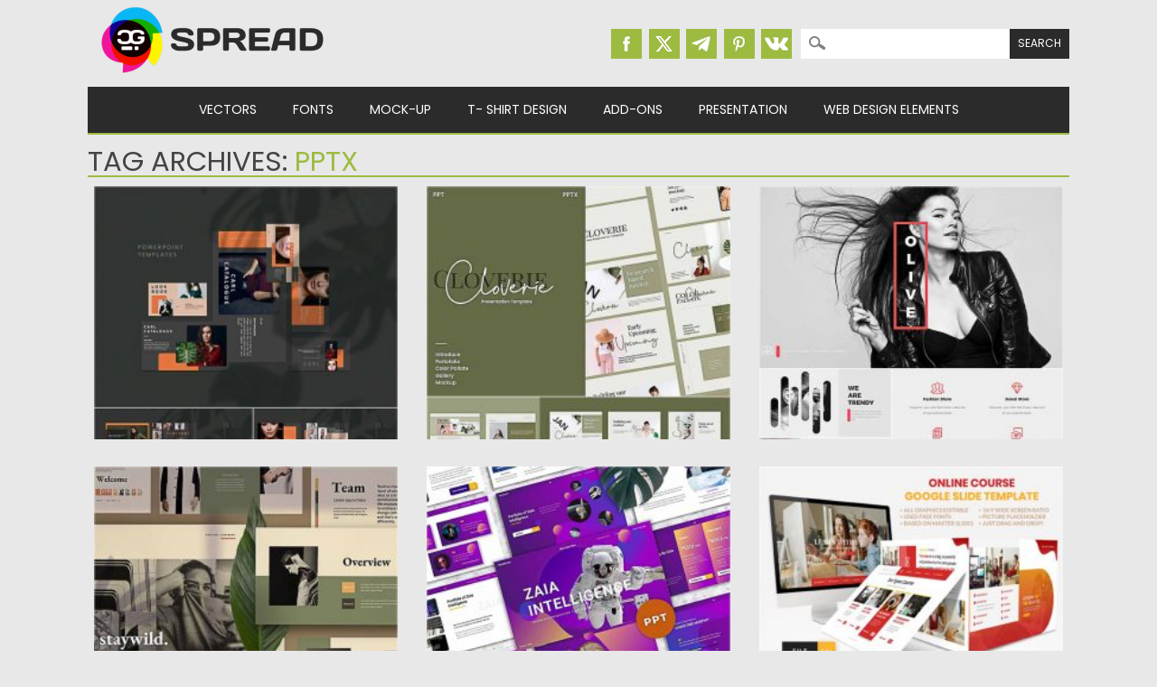

--- FILE ---
content_type: text/html; charset=UTF-8
request_url: https://cgispread.com/tag/pptx/
body_size: 11730
content:
<!DOCTYPE html>
<html dir="ltr" lang="en-US" prefix="og: https://ogp.me/ns#">
<head>
<meta charset="UTF-8" />
<meta name="viewport" content="width=device-width, initial-scale=1" />
<meta name="msvalidate.01" content="8B11BE225BE49BAE8ED3C3255932C8CD" />
<title>pptx | CGIspread</title>
<link rel="profile" href="http://gmpg.org/xfn/11" />
<link rel="icon" type="image/png" href="//cgispread.com/favicon.png">
<link rel="apple-touch-icon" sizes="144x144" href="/apple-touch-icon.png">
<link rel="icon" type="image/png" sizes="32x32" href="/favicon-32x32.png">
<link rel="icon" type="image/png" sizes="16x16" href="/favicon-16x16.png">
<link rel="manifest" href="/site.webmanifest">
<link rel="mask-icon" href="/safari-pinned-tab.svg" color="#5bbad5">
<meta name="theme-color" content="#ffffff">


<!-- Global site tag (gtag.js) - Google Analytics -->
<script async src="https://www.googletagmanager.com/gtag/js?id=UA-40446217-1"></script>
<script>
  window.dataLayer = window.dataLayer || [];
  function gtag(){dataLayer.push(arguments);}
  gtag('js', new Date());

  gtag('config', 'UA-40446217-1');
</script>



		<!-- All in One SEO 4.9.2 - aioseo.com -->
	<meta name="robots" content="noindex, max-image-preview:large" />
	<link rel="canonical" href="https://cgispread.com/tag/pptx/" />
	<link rel="next" href="https://cgispread.com/tag/pptx/page/2/" />
	<meta name="generator" content="All in One SEO (AIOSEO) 4.9.2" />
		<script type="application/ld+json" class="aioseo-schema">
			{"@context":"https:\/\/schema.org","@graph":[{"@type":"BreadcrumbList","@id":"https:\/\/cgispread.com\/tag\/pptx\/#breadcrumblist","itemListElement":[{"@type":"ListItem","@id":"https:\/\/cgispread.com#listItem","position":1,"name":"Home","item":"https:\/\/cgispread.com","nextItem":{"@type":"ListItem","@id":"https:\/\/cgispread.com\/tag\/pptx\/#listItem","name":"pptx"}},{"@type":"ListItem","@id":"https:\/\/cgispread.com\/tag\/pptx\/#listItem","position":2,"name":"pptx","previousItem":{"@type":"ListItem","@id":"https:\/\/cgispread.com#listItem","name":"Home"}}]},{"@type":"CollectionPage","@id":"https:\/\/cgispread.com\/tag\/pptx\/#collectionpage","url":"https:\/\/cgispread.com\/tag\/pptx\/","name":"pptx | CGIspread","inLanguage":"en-US","isPartOf":{"@id":"https:\/\/cgispread.com\/#website"},"breadcrumb":{"@id":"https:\/\/cgispread.com\/tag\/pptx\/#breadcrumblist"}},{"@type":"Organization","@id":"https:\/\/cgispread.com\/#organization","name":"CGIspread","description":"Free Vectors, Stock images, Clipart, Backgrounds","url":"https:\/\/cgispread.com\/","foundingDate":"2013-05-01","logo":{"@type":"ImageObject","url":"https:\/\/cgispread.com\/wp-content\/uploads\/2015\/09\/mobile_logo.png","@id":"https:\/\/cgispread.com\/tag\/pptx\/#organizationLogo","width":250,"height":81,"caption":"Free Vectors, Free stock images, Clipart, Backgrounds"},"image":{"@id":"https:\/\/cgispread.com\/tag\/pptx\/#organizationLogo"},"sameAs":["https:\/\/www.pinterest.com\/cgispread1\/"]},{"@type":"WebSite","@id":"https:\/\/cgispread.com\/#website","url":"https:\/\/cgispread.com\/","name":"CGIspread","description":"Free Vectors, Stock images, Clipart, Backgrounds","inLanguage":"en-US","publisher":{"@id":"https:\/\/cgispread.com\/#organization"}}]}
		</script>
		<!-- All in One SEO -->

<link rel="alternate" type="application/rss+xml" title="CGIspread &raquo; Feed" href="https://cgispread.com/feed/" />
<script id="wpp-js" src="https://cgispread.com/wp-content/plugins/wordpress-popular-posts/assets/js/wpp.min.js?ver=7.3.6" data-sampling="1" data-sampling-rate="20" data-api-url="https://cgispread.com/wp-json/wordpress-popular-posts" data-post-id="0" data-token="2a52ec9957" data-lang="0" data-debug="0"></script>
<link rel="alternate" type="application/rss+xml" title="CGIspread &raquo; pptx Tag Feed" href="https://cgispread.com/tag/pptx/feed/" />
<style id='wp-img-auto-sizes-contain-inline-css'>
img:is([sizes=auto i],[sizes^="auto," i]){contain-intrinsic-size:3000px 1500px}
/*# sourceURL=wp-img-auto-sizes-contain-inline-css */
</style>
<style id='classic-theme-styles-inline-css'>
/*! This file is auto-generated */
.wp-block-button__link{color:#fff;background-color:#32373c;border-radius:9999px;box-shadow:none;text-decoration:none;padding:calc(.667em + 2px) calc(1.333em + 2px);font-size:1.125em}.wp-block-file__button{background:#32373c;color:#fff;text-decoration:none}
/*# sourceURL=/wp-includes/css/classic-themes.min.css */
</style>
<script src="https://cgispread.com/wp-content/plugins/related-posts-thumbnails/assets/js/front.min.js?ver=4.3.1" id="rpt_front_style-js"></script>
<script src="https://ajax.googleapis.com/ajax/libs/jquery/3.5.1/jquery.min.js?ver=3.5.1" id="jquery-js"></script>
<script src="https://cgispread.com/wp-content/plugins/related-posts-thumbnails/assets/js/lazy-load.js?ver=4.3.1" id="rpt-lazy-load-js"></script>
<link rel="https://api.w.org/" href="https://cgispread.com/wp-json/" /><link rel="alternate" title="JSON" type="application/json" href="https://cgispread.com/wp-json/wp/v2/tags/2511" /><meta name="generator" content="WordPress 6.9" />
        <style>
            #related_posts_thumbnails li {
                border-right: 1px solid rgba(232,232,232,0);
                background-color: rgba(232,232,232,0)            }

            #related_posts_thumbnails li:hover {
                background-color: #EEEEEF;
            }

            .relpost_content {
                font-size: 12px;
                color: #444444;
            }

            .relpost-block-single {
                background-color: rgba(232,232,232,0);
                border-right: 1px solid rgba(232,232,232,0);
                border-left: 1px solid rgba(232,232,232,0);
                margin-right: -1px;
            }

            .relpost-block-single:hover {
                background-color: #EEEEEF;
            }
        </style>

                    <style id="wpp-loading-animation-styles">@-webkit-keyframes bgslide{from{background-position-x:0}to{background-position-x:-200%}}@keyframes bgslide{from{background-position-x:0}to{background-position-x:-200%}}.wpp-widget-block-placeholder,.wpp-shortcode-placeholder{margin:0 auto;width:60px;height:3px;background:#dd3737;background:linear-gradient(90deg,#dd3737 0%,#571313 10%,#dd3737 100%);background-size:200% auto;border-radius:3px;-webkit-animation:bgslide 1s infinite linear;animation:bgslide 1s infinite linear}</style>
            	<style>
		a, a:visited,
		#site-title a,
		nav#access .menu ul li a:hover,
		nav#access .menu ul li.current-menu-item a, 
		.nav ul li.current_page_item a, 
		nav#access .menu ul li.current_page_item a,
		#sidebar .widget-title,
		.slides .slide-title,
		.commentlist .vcard cite.fn a,
		.commentlist .comment-meta a:hover,
		.post_content ul li:before,
		.post_content ol li:before,
		.colortxt,
		.commentlist .bypostauthor > article > footer > .vcard cite.fn { 
			color: #9dbb41;
		}

		#sidebar {
			border-top: 2px solid #9dbb41;
		}
		
		#search-box-wrap,
		#social-media a,
		#search-icon,
		.go-button a,
		.go-button a:visited,
		.grnbar,
		.pagination a:hover,
		.pagination .current,
		#respond #submit {
			background-color: #9dbb41;
		}
		
		.post_content pre { 
			border-left-color: #9dbb41;
		}
	</style>
<style id="custom-background-css">
body.custom-background { background-color: #e8e8e8; }
</style>
	
<link rel="stylesheet" type="text/css" href="//cgispread.com/wp-content/themes/magazino/style.adp.min.css" />
<link rel="preconnect" href="https://fonts.gstatic.com">
<link rel="preload" href="https://fonts.googleapis.com/css2?family=Oswald:wght@400;700&family=Poppins:wght@400;700&display=swap" as="style">
<link rel="stylesheet" href="https://fonts.googleapis.com/css2?family=Oswald:wght@400;700&family=Poppins:wght@400;700&display=swap" media="print" onload="this.media='all'">

<link rel="preconnect"  href="https://googleads.g.doubleclick.net">
<link rel="preconnect"  href="https://www.google-analytics.com">
<!--Googel Auto Ads -->
<script data-ad-client="ca-pub-6457553136538541" async src="https://pagead2.googlesyndication.com/pagead/js/adsbygoogle.js"></script>


<style id='wp-block-paragraph-inline-css'>
.is-small-text{font-size:.875em}.is-regular-text{font-size:1em}.is-large-text{font-size:2.25em}.is-larger-text{font-size:3em}.has-drop-cap:not(:focus):first-letter{float:left;font-size:8.4em;font-style:normal;font-weight:100;line-height:.68;margin:.05em .1em 0 0;text-transform:uppercase}body.rtl .has-drop-cap:not(:focus):first-letter{float:none;margin-left:.1em}p.has-drop-cap.has-background{overflow:hidden}:root :where(p.has-background){padding:1.25em 2.375em}:where(p.has-text-color:not(.has-link-color)) a{color:inherit}p.has-text-align-left[style*="writing-mode:vertical-lr"],p.has-text-align-right[style*="writing-mode:vertical-rl"]{rotate:180deg}
/*# sourceURL=https://cgispread.com/wp-includes/blocks/paragraph/style.min.css */
</style>
<style id='global-styles-inline-css'>
:root{--wp--preset--aspect-ratio--square: 1;--wp--preset--aspect-ratio--4-3: 4/3;--wp--preset--aspect-ratio--3-4: 3/4;--wp--preset--aspect-ratio--3-2: 3/2;--wp--preset--aspect-ratio--2-3: 2/3;--wp--preset--aspect-ratio--16-9: 16/9;--wp--preset--aspect-ratio--9-16: 9/16;--wp--preset--color--black: #000000;--wp--preset--color--cyan-bluish-gray: #abb8c3;--wp--preset--color--white: #ffffff;--wp--preset--color--pale-pink: #f78da7;--wp--preset--color--vivid-red: #cf2e2e;--wp--preset--color--luminous-vivid-orange: #ff6900;--wp--preset--color--luminous-vivid-amber: #fcb900;--wp--preset--color--light-green-cyan: #7bdcb5;--wp--preset--color--vivid-green-cyan: #00d084;--wp--preset--color--pale-cyan-blue: #8ed1fc;--wp--preset--color--vivid-cyan-blue: #0693e3;--wp--preset--color--vivid-purple: #9b51e0;--wp--preset--gradient--vivid-cyan-blue-to-vivid-purple: linear-gradient(135deg,rgb(6,147,227) 0%,rgb(155,81,224) 100%);--wp--preset--gradient--light-green-cyan-to-vivid-green-cyan: linear-gradient(135deg,rgb(122,220,180) 0%,rgb(0,208,130) 100%);--wp--preset--gradient--luminous-vivid-amber-to-luminous-vivid-orange: linear-gradient(135deg,rgb(252,185,0) 0%,rgb(255,105,0) 100%);--wp--preset--gradient--luminous-vivid-orange-to-vivid-red: linear-gradient(135deg,rgb(255,105,0) 0%,rgb(207,46,46) 100%);--wp--preset--gradient--very-light-gray-to-cyan-bluish-gray: linear-gradient(135deg,rgb(238,238,238) 0%,rgb(169,184,195) 100%);--wp--preset--gradient--cool-to-warm-spectrum: linear-gradient(135deg,rgb(74,234,220) 0%,rgb(151,120,209) 20%,rgb(207,42,186) 40%,rgb(238,44,130) 60%,rgb(251,105,98) 80%,rgb(254,248,76) 100%);--wp--preset--gradient--blush-light-purple: linear-gradient(135deg,rgb(255,206,236) 0%,rgb(152,150,240) 100%);--wp--preset--gradient--blush-bordeaux: linear-gradient(135deg,rgb(254,205,165) 0%,rgb(254,45,45) 50%,rgb(107,0,62) 100%);--wp--preset--gradient--luminous-dusk: linear-gradient(135deg,rgb(255,203,112) 0%,rgb(199,81,192) 50%,rgb(65,88,208) 100%);--wp--preset--gradient--pale-ocean: linear-gradient(135deg,rgb(255,245,203) 0%,rgb(182,227,212) 50%,rgb(51,167,181) 100%);--wp--preset--gradient--electric-grass: linear-gradient(135deg,rgb(202,248,128) 0%,rgb(113,206,126) 100%);--wp--preset--gradient--midnight: linear-gradient(135deg,rgb(2,3,129) 0%,rgb(40,116,252) 100%);--wp--preset--font-size--small: 13px;--wp--preset--font-size--medium: 20px;--wp--preset--font-size--large: 36px;--wp--preset--font-size--x-large: 42px;--wp--preset--spacing--20: 0.44rem;--wp--preset--spacing--30: 0.67rem;--wp--preset--spacing--40: 1rem;--wp--preset--spacing--50: 1.5rem;--wp--preset--spacing--60: 2.25rem;--wp--preset--spacing--70: 3.38rem;--wp--preset--spacing--80: 5.06rem;--wp--preset--shadow--natural: 6px 6px 9px rgba(0, 0, 0, 0.2);--wp--preset--shadow--deep: 12px 12px 50px rgba(0, 0, 0, 0.4);--wp--preset--shadow--sharp: 6px 6px 0px rgba(0, 0, 0, 0.2);--wp--preset--shadow--outlined: 6px 6px 0px -3px rgb(255, 255, 255), 6px 6px rgb(0, 0, 0);--wp--preset--shadow--crisp: 6px 6px 0px rgb(0, 0, 0);}:where(.is-layout-flex){gap: 0.5em;}:where(.is-layout-grid){gap: 0.5em;}body .is-layout-flex{display: flex;}.is-layout-flex{flex-wrap: wrap;align-items: center;}.is-layout-flex > :is(*, div){margin: 0;}body .is-layout-grid{display: grid;}.is-layout-grid > :is(*, div){margin: 0;}:where(.wp-block-columns.is-layout-flex){gap: 2em;}:where(.wp-block-columns.is-layout-grid){gap: 2em;}:where(.wp-block-post-template.is-layout-flex){gap: 1.25em;}:where(.wp-block-post-template.is-layout-grid){gap: 1.25em;}.has-black-color{color: var(--wp--preset--color--black) !important;}.has-cyan-bluish-gray-color{color: var(--wp--preset--color--cyan-bluish-gray) !important;}.has-white-color{color: var(--wp--preset--color--white) !important;}.has-pale-pink-color{color: var(--wp--preset--color--pale-pink) !important;}.has-vivid-red-color{color: var(--wp--preset--color--vivid-red) !important;}.has-luminous-vivid-orange-color{color: var(--wp--preset--color--luminous-vivid-orange) !important;}.has-luminous-vivid-amber-color{color: var(--wp--preset--color--luminous-vivid-amber) !important;}.has-light-green-cyan-color{color: var(--wp--preset--color--light-green-cyan) !important;}.has-vivid-green-cyan-color{color: var(--wp--preset--color--vivid-green-cyan) !important;}.has-pale-cyan-blue-color{color: var(--wp--preset--color--pale-cyan-blue) !important;}.has-vivid-cyan-blue-color{color: var(--wp--preset--color--vivid-cyan-blue) !important;}.has-vivid-purple-color{color: var(--wp--preset--color--vivid-purple) !important;}.has-black-background-color{background-color: var(--wp--preset--color--black) !important;}.has-cyan-bluish-gray-background-color{background-color: var(--wp--preset--color--cyan-bluish-gray) !important;}.has-white-background-color{background-color: var(--wp--preset--color--white) !important;}.has-pale-pink-background-color{background-color: var(--wp--preset--color--pale-pink) !important;}.has-vivid-red-background-color{background-color: var(--wp--preset--color--vivid-red) !important;}.has-luminous-vivid-orange-background-color{background-color: var(--wp--preset--color--luminous-vivid-orange) !important;}.has-luminous-vivid-amber-background-color{background-color: var(--wp--preset--color--luminous-vivid-amber) !important;}.has-light-green-cyan-background-color{background-color: var(--wp--preset--color--light-green-cyan) !important;}.has-vivid-green-cyan-background-color{background-color: var(--wp--preset--color--vivid-green-cyan) !important;}.has-pale-cyan-blue-background-color{background-color: var(--wp--preset--color--pale-cyan-blue) !important;}.has-vivid-cyan-blue-background-color{background-color: var(--wp--preset--color--vivid-cyan-blue) !important;}.has-vivid-purple-background-color{background-color: var(--wp--preset--color--vivid-purple) !important;}.has-black-border-color{border-color: var(--wp--preset--color--black) !important;}.has-cyan-bluish-gray-border-color{border-color: var(--wp--preset--color--cyan-bluish-gray) !important;}.has-white-border-color{border-color: var(--wp--preset--color--white) !important;}.has-pale-pink-border-color{border-color: var(--wp--preset--color--pale-pink) !important;}.has-vivid-red-border-color{border-color: var(--wp--preset--color--vivid-red) !important;}.has-luminous-vivid-orange-border-color{border-color: var(--wp--preset--color--luminous-vivid-orange) !important;}.has-luminous-vivid-amber-border-color{border-color: var(--wp--preset--color--luminous-vivid-amber) !important;}.has-light-green-cyan-border-color{border-color: var(--wp--preset--color--light-green-cyan) !important;}.has-vivid-green-cyan-border-color{border-color: var(--wp--preset--color--vivid-green-cyan) !important;}.has-pale-cyan-blue-border-color{border-color: var(--wp--preset--color--pale-cyan-blue) !important;}.has-vivid-cyan-blue-border-color{border-color: var(--wp--preset--color--vivid-cyan-blue) !important;}.has-vivid-purple-border-color{border-color: var(--wp--preset--color--vivid-purple) !important;}.has-vivid-cyan-blue-to-vivid-purple-gradient-background{background: var(--wp--preset--gradient--vivid-cyan-blue-to-vivid-purple) !important;}.has-light-green-cyan-to-vivid-green-cyan-gradient-background{background: var(--wp--preset--gradient--light-green-cyan-to-vivid-green-cyan) !important;}.has-luminous-vivid-amber-to-luminous-vivid-orange-gradient-background{background: var(--wp--preset--gradient--luminous-vivid-amber-to-luminous-vivid-orange) !important;}.has-luminous-vivid-orange-to-vivid-red-gradient-background{background: var(--wp--preset--gradient--luminous-vivid-orange-to-vivid-red) !important;}.has-very-light-gray-to-cyan-bluish-gray-gradient-background{background: var(--wp--preset--gradient--very-light-gray-to-cyan-bluish-gray) !important;}.has-cool-to-warm-spectrum-gradient-background{background: var(--wp--preset--gradient--cool-to-warm-spectrum) !important;}.has-blush-light-purple-gradient-background{background: var(--wp--preset--gradient--blush-light-purple) !important;}.has-blush-bordeaux-gradient-background{background: var(--wp--preset--gradient--blush-bordeaux) !important;}.has-luminous-dusk-gradient-background{background: var(--wp--preset--gradient--luminous-dusk) !important;}.has-pale-ocean-gradient-background{background: var(--wp--preset--gradient--pale-ocean) !important;}.has-electric-grass-gradient-background{background: var(--wp--preset--gradient--electric-grass) !important;}.has-midnight-gradient-background{background: var(--wp--preset--gradient--midnight) !important;}.has-small-font-size{font-size: var(--wp--preset--font-size--small) !important;}.has-medium-font-size{font-size: var(--wp--preset--font-size--medium) !important;}.has-large-font-size{font-size: var(--wp--preset--font-size--large) !important;}.has-x-large-font-size{font-size: var(--wp--preset--font-size--x-large) !important;}
/*# sourceURL=global-styles-inline-css */
</style>
</head>

<body class="archive tag tag-pptx tag-2511 custom-background wp-theme-magazino">


<div id="container">


	<header id="branding">
	
      	<div id="inner-header" class="clearfix">
		
			<div id="site-heading">
								<div id="site-logo"><a href="https://cgispread.com/" title="CGIspread" rel="home"><img width="278" height="90" src="https://cgispread.com/wp-content/uploads/2015/10/logo.png" alt="CGIspread" /></a></div>
								
			</div>

			<div id="search-box-wrap1">
			
					<div id="search-box">
					
						<div id="social-media">
												<a href="https://www.facebook.com/cgispread" class="social-fb" title="Facebook | CGIspread"></a>
												
												<a href="https://twitter.com/CGI_spread" class="social-tw" title="Twitter | CGIspread"></a>
												
												<a href="https://t.me/cgispread" class="social-gp" title="Telegram | CGIspread"></a>
												
												<a href="https://www.pinterest.com/cgispread1/" class="social-pi" title="Pinterest | CGIspread"></a>
												
												<a href="http://vk.com/cgispread" class="social-vk" title="Vk.com | CGIspread"></a>
						
						</div>
						
						<form role="search" method="get" id="searchform" class="searchform" action="https://cgispread.com/">
				<div>
					<label class="screen-reader-text" for="s">Search for:</label>
					<input type="text" value="" name="s" id="s" />
					<input type="submit" id="searchsubmit" value="Search" />
				</div>
			</form>						
					</div>
							
			</div>
	 
		</div>
		
		<div id="MainTitle">
				</div>

		<nav id="access">
		<!--	<h2 class="assistive-text section-heading">Main menu</h2>   -->

			<div class="skip-link screen-reader-text"><a href="#content" title="Skip to content">Skip to content</a></div>
	
			<input type="checkbox" class="toggle-nav" id="toggle-nav">
			<div class="mobile-bar">
			  <label for="toggle-nav"><span></span></label>
			</div>
			
			<div class="menu"><ul id="menu-main-menu" class="menu"><li id="menu-item-221" class="menu-item menu-item-type-taxonomy menu-item-object-category menu-item-has-children menu-item-221"><a href="https://cgispread.com/category/free-vectors/">Vectors</a>
<ul class="sub-menu">
	<li id="menu-item-4989" class="menu-item menu-item-type-taxonomy menu-item-object-category menu-item-4989"><a href="https://cgispread.com/category/free-vectors/backgrounds/">Patterns &amp; Textures</a></li>
	<li id="menu-item-4990" class="menu-item menu-item-type-taxonomy menu-item-object-category menu-item-4990"><a href="https://cgispread.com/category/free-vectors/illustrations/">Illustrations</a></li>
	<li id="menu-item-13507" class="menu-item menu-item-type-taxonomy menu-item-object-category menu-item-13507"><a href="https://cgispread.com/category/free-vectors/ornaments/">Silhouettes &amp; Ornaments</a></li>
	<li id="menu-item-4988" class="menu-item menu-item-type-taxonomy menu-item-object-category menu-item-4988"><a href="https://cgispread.com/category/free-vectors/design-elements/">Printables &#038; Paper Crafts</a></li>
	<li id="menu-item-238" class="menu-item menu-item-type-taxonomy menu-item-object-category menu-item-238"><a href="https://cgispread.com/category/free-vectors/vector-frames/">Decorative Elements</a></li>
	<li id="menu-item-918" class="menu-item menu-item-type-taxonomy menu-item-object-category menu-item-918"><a href="https://cgispread.com/category/free-vectors/ornaments/">Ornaments &#038; Borders</a></li>
	<li id="menu-item-793" class="menu-item menu-item-type-taxonomy menu-item-object-category menu-item-793"><a href="https://cgispread.com/category/free-vectors/postcards/">Greeting Cards &amp; Postcards</a></li>
	<li id="menu-item-4992" class="menu-item menu-item-type-taxonomy menu-item-object-category menu-item-4992"><a href="https://cgispread.com/category/free-vectors/logo/">Logo &amp; Icons</a></li>
	<li id="menu-item-4991" class="menu-item menu-item-type-taxonomy menu-item-object-category menu-item-4991"><a href="https://cgispread.com/category/free-vectors/templates/">Templates</a></li>
	<li id="menu-item-1158" class="menu-item menu-item-type-taxonomy menu-item-object-category menu-item-1158"><a href="https://cgispread.com/category/free-vectors/christmas-new-year/">Christmas &amp; New Year</a></li>
	<li id="menu-item-5009" class="menu-item menu-item-type-taxonomy menu-item-object-category menu-item-5009"><a href="https://cgispread.com/category/free-vectors/wedding/">Wedding</a></li>
</ul>
</li>
<li id="menu-item-6144" class="menu-item menu-item-type-taxonomy menu-item-object-category menu-item-has-children menu-item-6144"><a href="https://cgispread.com/category/fonts/">Fonts</a>
<ul class="sub-menu">
	<li id="menu-item-12868" class="menu-item menu-item-type-taxonomy menu-item-object-category menu-item-12868"><a href="https://cgispread.com/category/fonts/calligraphy/">Calligraphic</a></li>
	<li id="menu-item-12869" class="menu-item menu-item-type-taxonomy menu-item-object-category menu-item-12869"><a href="https://cgispread.com/category/fonts/cyrillic/">Cyrillic</a></li>
	<li id="menu-item-12870" class="menu-item menu-item-type-taxonomy menu-item-object-category menu-item-12870"><a href="https://cgispread.com/category/fonts/decorative/">Decorative</a></li>
	<li id="menu-item-12871" class="menu-item menu-item-type-taxonomy menu-item-object-category menu-item-12871"><a href="https://cgispread.com/category/fonts/retrofont/">Retro</a></li>
</ul>
</li>
<li id="menu-item-6145" class="menu-item menu-item-type-taxonomy menu-item-object-category menu-item-6145"><a href="https://cgispread.com/category/mockup/">Mock-up</a></li>
<li id="menu-item-5839" class="menu-item menu-item-type-taxonomy menu-item-object-category menu-item-5839"><a href="https://cgispread.com/category/free-vectors/tshirt/">T- Shirt Design</a></li>
<li id="menu-item-7189" class="menu-item menu-item-type-taxonomy menu-item-object-category menu-item-has-children menu-item-7189"><a href="https://cgispread.com/category/addons/">Add-Ons</a>
<ul class="sub-menu">
	<li id="menu-item-12866" class="menu-item menu-item-type-taxonomy menu-item-object-category menu-item-12866"><a href="https://cgispread.com/category/addons/lightroom/">Lightroom Presets</a></li>
	<li id="menu-item-12867" class="menu-item menu-item-type-taxonomy menu-item-object-category menu-item-12867"><a href="https://cgispread.com/category/addons/actions/">Photoshop Actions</a></li>
	<li id="menu-item-13509" class="menu-item menu-item-type-taxonomy menu-item-object-category menu-item-13509"><a href="https://cgispread.com/category/addons/brush/">Brushes</a></li>
</ul>
</li>
<li id="menu-item-13503" class="menu-item menu-item-type-taxonomy menu-item-object-category menu-item-has-children menu-item-13503"><a href="https://cgispread.com/category/presentation/">Presentation</a>
<ul class="sub-menu">
	<li id="menu-item-13504" class="menu-item menu-item-type-taxonomy menu-item-object-category menu-item-13504"><a href="https://cgispread.com/category/presentation/keynote/">Keynote Presentation</a></li>
	<li id="menu-item-13505" class="menu-item menu-item-type-taxonomy menu-item-object-category menu-item-13505"><a href="https://cgispread.com/category/presentation/powerpoint/">Powerpoint Presentation</a></li>
	<li id="menu-item-14735" class="menu-item menu-item-type-taxonomy menu-item-object-category menu-item-14735"><a href="https://cgispread.com/category/presentation/gslide/">Google Slides</a></li>
	<li id="menu-item-14736" class="menu-item menu-item-type-taxonomy menu-item-object-category menu-item-14736"><a href="https://cgispread.com/category/presentation/magazine/">Magazines</a></li>
	<li id="menu-item-14737" class="menu-item menu-item-type-taxonomy menu-item-object-category menu-item-14737"><a href="https://cgispread.com/category/presentation/resume/">Resumes</a></li>
</ul>
</li>
<li id="menu-item-13508" class="menu-item menu-item-type-taxonomy menu-item-object-category menu-item-has-children menu-item-13508"><a href="https://cgispread.com/category/webdesign/">Web Design Elements</a>
<ul class="sub-menu">
	<li id="menu-item-15892" class="menu-item menu-item-type-taxonomy menu-item-object-category menu-item-15892"><a href="https://cgispread.com/category/webdesign/socialmedia/">Social Media Templates</a></li>
	<li id="menu-item-15891" class="menu-item menu-item-type-taxonomy menu-item-object-category menu-item-15891"><a href="https://cgispread.com/category/webdesign/website/">Websites</a></li>
</ul>
</li>
</ul></div>
		</nav><!-- #access -->

	<div class="grnbar"></div>
	
	</header><!-- #branding -->
    <div id="content" class="clearfix">
        
        <div id="main" class="clearfix" role="main">

			            
            <div id="post-boxes-wrap" class="clearfix">

				<header class="page-header">
					<h1 class="page-title">Tag Archives: <span class="colortxt">pptx</span></h1>

					                    <div class="grnbar"></div>
				</header>
				
				<div class="masonry">
	
						
	
											
						<div class="item">
<article id="post-19249" class="post-box post-19249 post type-post status-publish format-standard has-post-thumbnail hentry category-powerpoint category-presentation tag-creative-powerpoint tag-creative-presentation tag-elegant-script tag-portfolio tag-powerpoint tag-powerpoint-presentations tag-powerpoint-slides tag-pptx tag-presentation" >
<div class="short-description">
	<header class="entry-header">

        <h2 class="entry-title"><a href="https://cgispread.com/presentation/carl-creative-powerpoint-template/" title="Permalink to Carl Creative Powerpoint Template" rel="bookmark">Carl Creative Powerpoint Template</a></h2>		
    </header><!-- .entry-header -->
    
    <div class="entry-content post_content">
	CARL&nbsp;is complete a pack of elegant and cool designs that will... 
    </div><!-- .entry-content -->
	
		<div class="entry-meta">
			<span class="sep">Posted on </span><a href="https://cgispread.com/presentation/carl-creative-powerpoint-template/" title="15:59" rel="bookmark"><time class="entry-date published" datetime="2020-11-01T15:59:51+02:00">01.11.2020</time></a><span class="byline"> <span class="sep"> by </span> <span class="author vcard"><a class="url fn n" href="https://cgispread.com/author/alice/" title="View all posts by Spread" rel="author">Spread</a></span></span>		<p>	<span class="sep">Updated on </span><a href="https://cgispread.com/presentation/carl-creative-powerpoint-template/" title="3:03" rel="bookmark"><time class="entry-date updated" datetime="2024-03-15T15:03:34+02:00">15.03.2024</time></a>  </p>
		</div><!-- .entry-meta -->
      
</div>
    	
         	<div class="post-box-img"><a href="https://cgispread.com/presentation/carl-creative-powerpoint-template/" rel="bookmark" title="Carl Creative Powerpoint Template" ><img width="256" height="280" src="https://cgispread.com/wp-content/uploads/2020/11/Carl-Creative-Powerpoint-Template.jpg" class="attachment-327x280 size-327x280 wp-post-image" alt="" decoding="async" fetchpriority="high" srcset="https://cgispread.com/wp-content/uploads/2020/11/Carl-Creative-Powerpoint-Template.jpg 800w, https://cgispread.com/wp-content/uploads/2020/11/Carl-Creative-Powerpoint-Template-256x280.jpg 256w, https://cgispread.com/wp-content/uploads/2020/11/Carl-Creative-Powerpoint-Template-768x841.jpg 768w" sizes="(max-width: 256px) 100vw, 256px" /></a></div>

		
</article><!-- #post-19249 -->
</div>	
						
						<div class="item">
<article id="post-19215" class="post-box post-19215 post type-post status-publish format-standard has-post-thumbnail hentry category-powerpoint category-presentation tag-business-presentation tag-clean-presentation tag-corporate-presentation tag-minimalist tag-photography-portfolio tag-portfolio tag-powerpoint tag-powerpoint-presentations tag-powerpoint-slide tag-powerpoint-slides tag-pptx tag-presentation tag-simple" >
<div class="short-description">
	<header class="entry-header">

        <h2 class="entry-title"><a href="https://cgispread.com/presentation/cloverie-free-powerpoint-template/" title="Permalink to Cloverie Free Powerpoint Template" rel="bookmark">Cloverie Free Powerpoint Template</a></h2>		
    </header><!-- .entry-header -->
    
    <div class="entry-content post_content">
	Cloverie PowerPoint Template is a gorgeous presentation to show your portfolio... 
    </div><!-- .entry-content -->
	
		<div class="entry-meta">
			<span class="sep">Posted on </span><a href="https://cgispread.com/presentation/cloverie-free-powerpoint-template/" title="14:33" rel="bookmark"><time class="entry-date published" datetime="2020-10-28T14:33:18+02:00">28.10.2020</time></a><span class="byline"> <span class="sep"> by </span> <span class="author vcard"><a class="url fn n" href="https://cgispread.com/author/alice/" title="View all posts by Spread" rel="author">Spread</a></span></span>		<p>	<span class="sep">Updated on </span><a href="https://cgispread.com/presentation/cloverie-free-powerpoint-template/" title="2:33" rel="bookmark"><time class="entry-date updated" datetime="2020-10-28T14:33:19+02:00">28.10.2020</time></a>  </p>
		</div><!-- .entry-meta -->
      
</div>
    	
         	<div class="post-box-img"><a href="https://cgispread.com/presentation/cloverie-free-powerpoint-template/" rel="bookmark" title="Cloverie Free Powerpoint Template" ><img width="256" height="280" src="https://cgispread.com/wp-content/uploads/2020/10/Cloverie-Free-Powerpoint-Template.jpg" class="attachment-327x280 size-327x280 wp-post-image" alt="" decoding="async" srcset="https://cgispread.com/wp-content/uploads/2020/10/Cloverie-Free-Powerpoint-Template.jpg 800w, https://cgispread.com/wp-content/uploads/2020/10/Cloverie-Free-Powerpoint-Template-256x280.jpg 256w, https://cgispread.com/wp-content/uploads/2020/10/Cloverie-Free-Powerpoint-Template-768x841.jpg 768w" sizes="(max-width: 256px) 100vw, 256px" /></a></div>

		
</article><!-- #post-19215 -->
</div>	
						
						<div class="item">
<article id="post-19170" class="post-box post-19170 post type-post status-publish format-standard has-post-thumbnail hentry category-powerpoint category-presentation tag-agency-presentation tag-business-presentation tag-corporate-presentation tag-creative-powerpoint tag-line tag-magazine tag-photography-portfolio tag-powerpoint tag-powerpoint-presentations tag-powerpoint-slides tag-powerpoint-template tag-pptx tag-presentation" >
<div class="short-description">
	<header class="entry-header">

        <h2 class="entry-title"><a href="https://cgispread.com/presentation/olive-powerpoint-template-2/" title="Permalink to Olive PowerPoint Template" rel="bookmark">Olive PowerPoint Template</a></h2>		
    </header><!-- .entry-header -->
    
    <div class="entry-content post_content">
	Introducing Olive Powerpoint template.You can use this template for: Fashion, Show,... 
    </div><!-- .entry-content -->
	
		<div class="entry-meta">
			<span class="sep">Posted on </span><a href="https://cgispread.com/presentation/olive-powerpoint-template-2/" title="17:12" rel="bookmark"><time class="entry-date published" datetime="2020-10-23T17:12:51+02:00">23.10.2020</time></a><span class="byline"> <span class="sep"> by </span> <span class="author vcard"><a class="url fn n" href="https://cgispread.com/author/alice/" title="View all posts by Spread" rel="author">Spread</a></span></span>		<p>	<span class="sep">Updated on </span><a href="https://cgispread.com/presentation/olive-powerpoint-template-2/" title="5:12" rel="bookmark"><time class="entry-date updated" datetime="2020-10-23T17:12:52+02:00">23.10.2020</time></a>  </p>
		</div><!-- .entry-meta -->
      
</div>
    	
         	<div class="post-box-img"><a href="https://cgispread.com/presentation/olive-powerpoint-template-2/" rel="bookmark" title="Olive PowerPoint Template" ><img width="256" height="280" src="https://cgispread.com/wp-content/uploads/2020/10/Olive-PowerPoint-Template.jpg" class="attachment-327x280 size-327x280 wp-post-image" alt="" decoding="async" srcset="https://cgispread.com/wp-content/uploads/2020/10/Olive-PowerPoint-Template.jpg 800w, https://cgispread.com/wp-content/uploads/2020/10/Olive-PowerPoint-Template-256x280.jpg 256w, https://cgispread.com/wp-content/uploads/2020/10/Olive-PowerPoint-Template-768x841.jpg 768w" sizes="(max-width: 256px) 100vw, 256px" /></a></div>

		
</article><!-- #post-19170 -->
</div>	
						
						<div class="item">
<article id="post-19046" class="post-box post-19046 post type-post status-publish format-standard has-post-thumbnail hentry category-keynote category-powerpoint category-presentation tag-creative-keynote tag-creative-presentation tag-keynote tag-multipurpose tag-powerpoint-presentations tag-powerpoint-slides tag-powerpoint-template tag-pptx tag-prototype tag-template" >
<div class="short-description">
	<header class="entry-header">

        <h2 class="entry-title"><a href="https://cgispread.com/presentation/creative-multipurpose-presentation-powerpoint-keynote/" title="Permalink to Creative Multipurpose Presentation Powerpoint Keynote" rel="bookmark">Creative Multipurpose Presentation Powerpoint Keynote</a></h2>		
    </header><!-- .entry-header -->
    
    <div class="entry-content post_content">
	Creative Multipurpose Template Design powerpoint template make your presentation so easy... 
    </div><!-- .entry-content -->
	
		<div class="entry-meta">
			<span class="sep">Posted on </span><a href="https://cgispread.com/presentation/creative-multipurpose-presentation-powerpoint-keynote/" title="11:11" rel="bookmark"><time class="entry-date published" datetime="2020-10-04T11:11:00+02:00">04.10.2020</time></a><span class="byline"> <span class="sep"> by </span> <span class="author vcard"><a class="url fn n" href="https://cgispread.com/author/alice/" title="View all posts by Spread" rel="author">Spread</a></span></span>		<p>	<span class="sep">Updated on </span><a href="https://cgispread.com/presentation/creative-multipurpose-presentation-powerpoint-keynote/" title="11:11" rel="bookmark"><time class="entry-date updated" datetime="2020-10-04T11:11:01+02:00">04.10.2020</time></a>  </p>
		</div><!-- .entry-meta -->
      
</div>
    	
         	<div class="post-box-img"><a href="https://cgispread.com/presentation/creative-multipurpose-presentation-powerpoint-keynote/" rel="bookmark" title="Creative Multipurpose Presentation Powerpoint Keynote" ><img width="256" height="280" src="https://cgispread.com/wp-content/uploads/2020/10/Staywild-Presentation-Powerpoint.jpg" class="attachment-327x280 size-327x280 wp-post-image" alt="" decoding="async" loading="lazy" srcset="https://cgispread.com/wp-content/uploads/2020/10/Staywild-Presentation-Powerpoint.jpg 800w, https://cgispread.com/wp-content/uploads/2020/10/Staywild-Presentation-Powerpoint-256x280.jpg 256w, https://cgispread.com/wp-content/uploads/2020/10/Staywild-Presentation-Powerpoint-768x841.jpg 768w" sizes="auto, (max-width: 256px) 100vw, 256px" /></a></div>

		
</article><!-- #post-19046 -->
</div>	
						
						<div class="item">
<article id="post-18925" class="post-box post-18925 post type-post status-publish format-standard has-post-thumbnail hentry category-powerpoint category-presentation tag-agency-presentation tag-corporate-presentation tag-creative-studio tag-modern-presentation tag-portfolio tag-powerpoint-presentations tag-powerpoint-slides tag-powerpoint-template tag-pptx tag-technology" >
<div class="short-description">
	<header class="entry-header">

        <h2 class="entry-title"><a href="https://cgispread.com/presentation/zaia-technology-powerpoint-template/" title="Permalink to Zaia Technology Powerpoint Template" rel="bookmark">Zaia Technology Powerpoint Template</a></h2>		
    </header><!-- .entry-header -->
    
    <div class="entry-content post_content">
	This Presentation Template can be used for any variety of purposes,... 
    </div><!-- .entry-content -->
	
		<div class="entry-meta">
			<span class="sep">Posted on </span><a href="https://cgispread.com/presentation/zaia-technology-powerpoint-template/" title="11:55" rel="bookmark"><time class="entry-date published" datetime="2020-09-18T11:55:36+02:00">18.09.2020</time></a><span class="byline"> <span class="sep"> by </span> <span class="author vcard"><a class="url fn n" href="https://cgispread.com/author/alice/" title="View all posts by Spread" rel="author">Spread</a></span></span>		<p>	<span class="sep">Updated on </span><a href="https://cgispread.com/presentation/zaia-technology-powerpoint-template/" title="11:55" rel="bookmark"><time class="entry-date updated" datetime="2020-09-18T11:55:37+02:00">18.09.2020</time></a>  </p>
		</div><!-- .entry-meta -->
      
</div>
    	
         	<div class="post-box-img"><a href="https://cgispread.com/presentation/zaia-technology-powerpoint-template/" rel="bookmark" title="Zaia Technology Powerpoint Template" ><img width="256" height="280" src="https://cgispread.com/wp-content/uploads/2020/09/Zaia-Technology-Powerpoint-Template.jpg" class="attachment-327x280 size-327x280 wp-post-image" alt="" decoding="async" loading="lazy" srcset="https://cgispread.com/wp-content/uploads/2020/09/Zaia-Technology-Powerpoint-Template.jpg 800w, https://cgispread.com/wp-content/uploads/2020/09/Zaia-Technology-Powerpoint-Template-256x280.jpg 256w, https://cgispread.com/wp-content/uploads/2020/09/Zaia-Technology-Powerpoint-Template-768x841.jpg 768w" sizes="auto, (max-width: 256px) 100vw, 256px" /></a></div>

		
</article><!-- #post-18925 -->
</div>	
						
						<div class="item">
<article id="post-18383" class="post-box post-18383 post type-post status-publish format-standard has-post-thumbnail hentry category-gslide category-powerpoint category-presentation tag-course tag-education tag-google-presentation tag-google-slide tag-online-class tag-online-course tag-online-education tag-online-school tag-powerpoint-presentations tag-pptx tag-training tag-video-course" >
<div class="short-description">
	<header class="entry-header">

        <h2 class="entry-title"><a href="https://cgispread.com/presentation/online-course-education-google-slide-template/" title="Permalink to Online Course Education Google Slide Template" rel="bookmark">Online Course Education Google Slide Template</a></h2>		
    </header><!-- .entry-header -->
    
    <div class="entry-content post_content">
	Introducing online course education Google Slides Template. This Presentation Google Slide... 
    </div><!-- .entry-content -->
	
		<div class="entry-meta">
			<span class="sep">Posted on </span><a href="https://cgispread.com/presentation/online-course-education-google-slide-template/" title="12:05" rel="bookmark"><time class="entry-date published" datetime="2020-05-19T12:05:49+02:00">19.05.2020</time></a><span class="byline"> <span class="sep"> by </span> <span class="author vcard"><a class="url fn n" href="https://cgispread.com/author/alice/" title="View all posts by Spread" rel="author">Spread</a></span></span>		<p>	<span class="sep">Updated on </span><a href="https://cgispread.com/presentation/online-course-education-google-slide-template/" title="12:05" rel="bookmark"><time class="entry-date updated" datetime="2020-05-19T12:05:49+02:00">19.05.2020</time></a>  </p>
		</div><!-- .entry-meta -->
      
</div>
    	
         	<div class="post-box-img"><a href="https://cgispread.com/presentation/online-course-education-google-slide-template/" rel="bookmark" title="Online Course Education Google Slide Template" ><img width="256" height="280" src="https://cgispread.com/wp-content/uploads/2020/05/Online-Course-Education-Google-Slide-Template.jpg" class="attachment-327x280 size-327x280 wp-post-image" alt="" decoding="async" loading="lazy" srcset="https://cgispread.com/wp-content/uploads/2020/05/Online-Course-Education-Google-Slide-Template.jpg 1666w, https://cgispread.com/wp-content/uploads/2020/05/Online-Course-Education-Google-Slide-Template-256x280.jpg 256w, https://cgispread.com/wp-content/uploads/2020/05/Online-Course-Education-Google-Slide-Template-940x1030.jpg 940w, https://cgispread.com/wp-content/uploads/2020/05/Online-Course-Education-Google-Slide-Template-768x841.jpg 768w, https://cgispread.com/wp-content/uploads/2020/05/Online-Course-Education-Google-Slide-Template-1402x1536.jpg 1402w" sizes="auto, (max-width: 256px) 100vw, 256px" /></a></div>

		
</article><!-- #post-18383 -->
</div>	
						
						<div class="item">
<article id="post-17579" class="post-box post-17579 post type-post status-publish format-standard has-post-thumbnail hentry category-powerpoint category-presentation tag-agency-presentation tag-business-presentation tag-corporate-presentation tag-creative-powerpoint tag-creative-presentation tag-powerpoint-presentations tag-powerpoint-slides tag-powerpoint-template tag-pptx tag-screen" >
<div class="short-description">
	<header class="entry-header">

        <h2 class="entry-title"><a href="https://cgispread.com/presentation/rebosue-presentation-design-template/" title="Permalink to Rebosue Presentation Design Template" rel="bookmark">Rebosue Presentation Design Template</a></h2>		
    </header><!-- .entry-header -->
    
    <div class="entry-content post_content">
	Introducing Presentation Design Template &#8211; Rebosue. You will get: 21 Screen... 
    </div><!-- .entry-content -->
	
		<div class="entry-meta">
			<span class="sep">Posted on </span><a href="https://cgispread.com/presentation/rebosue-presentation-design-template/" title="17:50" rel="bookmark"><time class="entry-date published" datetime="2020-03-16T17:50:38+02:00">16.03.2020</time></a><span class="byline"> <span class="sep"> by </span> <span class="author vcard"><a class="url fn n" href="https://cgispread.com/author/alice/" title="View all posts by Spread" rel="author">Spread</a></span></span>		<p>	<span class="sep">Updated on </span><a href="https://cgispread.com/presentation/rebosue-presentation-design-template/" title="5:50" rel="bookmark"><time class="entry-date updated" datetime="2020-03-16T17:50:38+02:00">16.03.2020</time></a>  </p>
		</div><!-- .entry-meta -->
      
</div>
    	
         	<div class="post-box-img"><a href="https://cgispread.com/presentation/rebosue-presentation-design-template/" rel="bookmark" title="Rebosue Presentation Design Template" ><img width="256" height="280" src="https://cgispread.com/wp-content/uploads/2020/03/Rebosue-Presentation-Design-Template.jpg" class="attachment-327x280 size-327x280 wp-post-image" alt="" decoding="async" loading="lazy" srcset="https://cgispread.com/wp-content/uploads/2020/03/Rebosue-Presentation-Design-Template.jpg 1666w, https://cgispread.com/wp-content/uploads/2020/03/Rebosue-Presentation-Design-Template-256x280.jpg 256w, https://cgispread.com/wp-content/uploads/2020/03/Rebosue-Presentation-Design-Template-940x1030.jpg 940w, https://cgispread.com/wp-content/uploads/2020/03/Rebosue-Presentation-Design-Template-768x841.jpg 768w, https://cgispread.com/wp-content/uploads/2020/03/Rebosue-Presentation-Design-Template-1402x1536.jpg 1402w" sizes="auto, (max-width: 256px) 100vw, 256px" /></a></div>

		
</article><!-- #post-17579 -->
</div>	
						
						<div class="item">
<article id="post-17384" class="post-box post-17384 post type-post status-publish format-standard has-post-thumbnail hentry category-powerpoint category-presentation tag-agency-presentation tag-business-plan tag-business-presentation tag-chart tag-clean-presentation tag-corporate-presentation tag-infographic tag-map tag-minimalist-presentation tag-powerpoint-presentations tag-powerpoint-slides tag-powerpoint-template tag-pptx tag-timeline" >
<div class="short-description">
	<header class="entry-header">

        <h2 class="entry-title"><a href="https://cgispread.com/presentation/500-mega-powerpoint-bundle/" title="Permalink to 500+ Mega PowerPoint Bundle" rel="bookmark">500+ Mega PowerPoint Bundle</a></h2>		
    </header><!-- .entry-header -->
    
    <div class="entry-content post_content">
	This 500+ MEGA Premium PowerPoint Bundle Package has tons of custom... 
    </div><!-- .entry-content -->
	
		<div class="entry-meta">
			<span class="sep">Posted on </span><a href="https://cgispread.com/presentation/500-mega-powerpoint-bundle/" title="20:58" rel="bookmark"><time class="entry-date published" datetime="2020-03-04T20:58:28+02:00">04.03.2020</time></a><span class="byline"> <span class="sep"> by </span> <span class="author vcard"><a class="url fn n" href="https://cgispread.com/author/alice/" title="View all posts by Spread" rel="author">Spread</a></span></span>		<p>	<span class="sep">Updated on </span><a href="https://cgispread.com/presentation/500-mega-powerpoint-bundle/" title="8:58" rel="bookmark"><time class="entry-date updated" datetime="2020-03-04T20:58:28+02:00">04.03.2020</time></a>  </p>
		</div><!-- .entry-meta -->
      
</div>
    	
         	<div class="post-box-img"><a href="https://cgispread.com/presentation/500-mega-powerpoint-bundle/" rel="bookmark" title="500+ Mega PowerPoint Bundle" ><img width="256" height="280" src="https://cgispread.com/wp-content/uploads/2020/03/500-Mega-PowerPoint-Bundle.jpg" class="attachment-327x280 size-327x280 wp-post-image" alt="" decoding="async" loading="lazy" srcset="https://cgispread.com/wp-content/uploads/2020/03/500-Mega-PowerPoint-Bundle.jpg 1666w, https://cgispread.com/wp-content/uploads/2020/03/500-Mega-PowerPoint-Bundle-256x280.jpg 256w, https://cgispread.com/wp-content/uploads/2020/03/500-Mega-PowerPoint-Bundle-940x1030.jpg 940w, https://cgispread.com/wp-content/uploads/2020/03/500-Mega-PowerPoint-Bundle-768x841.jpg 768w, https://cgispread.com/wp-content/uploads/2020/03/500-Mega-PowerPoint-Bundle-1402x1536.jpg 1402w" sizes="auto, (max-width: 256px) 100vw, 256px" /></a></div>

		
</article><!-- #post-17384 -->
</div>	
						
						<div class="item">
<article id="post-17167" class="post-box post-17167 post type-post status-publish format-standard has-post-thumbnail hentry category-gslide category-powerpoint category-presentation tag-creative-powerpoint tag-creative-presentation tag-google-slide tag-modern-presentation tag-powerpoint-slides tag-powerpoint-template tag-pptx" >
<div class="short-description">
	<header class="entry-header">

        <h2 class="entry-title"><a href="https://cgispread.com/presentation/luciver-google-slides-template/" title="Permalink to Luciver Google Slides Template" rel="bookmark">Luciver Google Slides Template</a></h2>		
    </header><!-- .entry-header -->
    
    <div class="entry-content post_content">
	Set of 30 Unique Custom Slides. Theme Colour Option, Easy to... 
    </div><!-- .entry-content -->
	
		<div class="entry-meta">
			<span class="sep">Posted on </span><a href="https://cgispread.com/presentation/luciver-google-slides-template/" title="18:46" rel="bookmark"><time class="entry-date published" datetime="2019-12-19T18:46:49+02:00">19.12.2019</time></a><span class="byline"> <span class="sep"> by </span> <span class="author vcard"><a class="url fn n" href="https://cgispread.com/author/alice/" title="View all posts by Spread" rel="author">Spread</a></span></span>		<p>	<span class="sep">Updated on </span><a href="https://cgispread.com/presentation/luciver-google-slides-template/" title="6:47" rel="bookmark"><time class="entry-date updated" datetime="2019-12-19T18:47:26+02:00">19.12.2019</time></a>  </p>
		</div><!-- .entry-meta -->
      
</div>
    	
         	<div class="post-box-img"><a href="https://cgispread.com/presentation/luciver-google-slides-template/" rel="bookmark" title="Luciver Google Slides Template" ><img width="256" height="280" src="https://cgispread.com/wp-content/uploads/2019/12/Luciver-Google-Slides-Template.jpg" class="attachment-327x280 size-327x280 wp-post-image" alt="" decoding="async" loading="lazy" srcset="https://cgispread.com/wp-content/uploads/2019/12/Luciver-Google-Slides-Template.jpg 1666w, https://cgispread.com/wp-content/uploads/2019/12/Luciver-Google-Slides-Template-327x358.jpg 327w, https://cgispread.com/wp-content/uploads/2019/12/Luciver-Google-Slides-Template-768x841.jpg 768w, https://cgispread.com/wp-content/uploads/2019/12/Luciver-Google-Slides-Template-940x1030.jpg 940w" sizes="auto, (max-width: 256px) 100vw, 256px" /></a></div>

		
</article><!-- #post-17167 -->
</div>	
						
				</div>	

				<div class="ads_separator"></div>
			
				<div id="ads-mansonry-bottom-main">
							
					<!-- Google ads   -->
					<div class="ads_item">
						<!-- Google ads -->  
						<!-- Tag_page_picture_01x3 -->
						<ins class="adsbygoogle"
							style="display:inline-block;width:336px;height:280px"
							data-ad-client="ca-pub-6457553136538541"
							data-ad-slot="6713016510"></ins>
						<script>
						(adsbygoogle = window.adsbygoogle || []).push({});
						</script>
					</div>
								
				
					<div class="ads_item">
						<!-- Google ads --> 
						<!-- Tag_page_picture_01x3 -->
						<ins class="adsbygoogle"
							style="display:inline-block;width:336px;height:280px"
							data-ad-client="ca-pub-6457553136538541"
							data-ad-slot="6713016510"></ins>
						<script>
						(adsbygoogle = window.adsbygoogle || []).push({});
						</script>
					</div>
					
					<div class="ads_item">
						<!-- Google ads --> 
						<!-- Tag_page_picture_01x3 -->
						<ins class="adsbygoogle"
							style="display:inline-block;width:336px;height:280px"
							data-ad-client="ca-pub-6457553136538541"
							data-ad-slot="6713016510"></ins>
						<script>
						(adsbygoogle = window.adsbygoogle || []).push({});
						</script>
						<!-- Google ads --> 
					</div>
					<!-- Google ads -->  
				</div>	
				
	
			</div>

				<div class="pagination"><span>Page 1 of 3</span><span class="current">1</span><a href='https://cgispread.com/tag/pptx/page/2/' class="inactive">2</a><a href='https://cgispread.com/tag/pptx/page/3/' class="inactive">3</a></div>
                


			
        </div> <!-- end #main -->

        		<div id="sidebar" class="widget-area clearfix" role="complementary">

			<aside id="nav_menu-3" class="widget widget_nav_menu"><div class="widget-title">Info</div><div class="menu-info-pages-container"><ul id="menu-info-pages" class="menu"><li id="menu-item-20164" class="menu-item menu-item-type-post_type menu-item-object-page menu-item-20164"><a href="https://cgispread.com/faq/">FAQ</a></li>
<li id="menu-item-20163" class="menu-item menu-item-type-post_type menu-item-object-page menu-item-20163"><a href="https://cgispread.com/donation/">Donate</a></li>
<li id="menu-item-20162" class="menu-item menu-item-type-post_type menu-item-object-page menu-item-20162"><a href="https://cgispread.com/dmca/">DMCA</a></li>
<li id="menu-item-20165" class="menu-item menu-item-type-post_type menu-item-object-page menu-item-privacy-policy menu-item-20165"><a rel="privacy-policy" href="https://cgispread.com/privacy-policy/">Privacy Policy</a></li>
</ul></div></aside><aside id="nav_menu-2" class="widget widget_nav_menu"><div class="widget-title">Popular categories</div><div class="menu-footer-menu-container"><ul id="menu-footer-menu" class="menu"><li id="menu-item-19947" class="menu-item menu-item-type-taxonomy menu-item-object-category menu-item-19947"><a href="https://cgispread.com/category/addons/">Add-Ons</a></li>
<li id="menu-item-19935" class="menu-item menu-item-type-taxonomy menu-item-object-category menu-item-19935"><a href="https://cgispread.com/category/addons/brush/">Brushes</a></li>
<li id="menu-item-19940" class="menu-item menu-item-type-taxonomy menu-item-object-category menu-item-19940"><a href="https://cgispread.com/category/free-vectors/vector-frames/">Decorative Elements</a></li>
<li id="menu-item-19937" class="menu-item menu-item-type-taxonomy menu-item-object-category menu-item-19937"><a href="https://cgispread.com/category/fonts/">Fonts</a></li>
<li id="menu-item-19948" class="menu-item menu-item-type-taxonomy menu-item-object-category menu-item-19948"><a href="https://cgispread.com/category/free-vectors/design-elements/">Printables and Paper Crafts</a></li>
<li id="menu-item-19938" class="menu-item menu-item-type-taxonomy menu-item-object-category menu-item-19938"><a href="https://cgispread.com/category/mockup/">Mock-up</a></li>
<li id="menu-item-19939" class="menu-item menu-item-type-taxonomy menu-item-object-category menu-item-19939"><a href="https://cgispread.com/category/presentation/resume/">Resumes</a></li>
<li id="menu-item-19936" class="menu-item menu-item-type-taxonomy menu-item-object-category menu-item-19936"><a href="https://cgispread.com/category/addons/lightroom/">Lightroom Presets</a></li>
<li id="menu-item-19941" class="menu-item menu-item-type-taxonomy menu-item-object-category menu-item-19941"><a href="https://cgispread.com/category/free-vectors/logo/">Logo &amp; Icons</a></li>
<li id="menu-item-19942" class="menu-item menu-item-type-taxonomy menu-item-object-category menu-item-19942"><a href="https://cgispread.com/category/free-vectors/ornaments/">Silhouettes &amp; Ornaments</a></li>
<li id="menu-item-19946" class="menu-item menu-item-type-taxonomy menu-item-object-category menu-item-19946"><a href="https://cgispread.com/category/webdesign/socialmedia/">Social Media Templates</a></li>
<li id="menu-item-19943" class="menu-item menu-item-type-taxonomy menu-item-object-category menu-item-19943"><a href="https://cgispread.com/category/free-vectors/tshirt/">T- Shirt Design</a></li>
<li id="menu-item-19945" class="menu-item menu-item-type-taxonomy menu-item-object-category menu-item-19945"><a href="https://cgispread.com/category/webdesign/">Web Design Elements</a></li>
<li id="menu-item-19944" class="menu-item menu-item-type-taxonomy menu-item-object-category menu-item-19944"><a href="https://cgispread.com/category/free-vectors/wedding/">Wedding</a></li>
</ul></div></aside><aside id="tag_cloud-2" class="widget widget_tag_cloud"><div class="widget-title">Most used tags</div><div class="tagcloud"><a href="https://cgispread.com/tag/background/" class="tag-cloud-link tag-link-127 tag-link-position-1" style="font-size: 16.12pt;" aria-label="background (224 items)">background</a>
<a href="https://cgispread.com/tag/badge/" class="tag-cloud-link tag-link-406 tag-link-position-2" style="font-size: 10.8pt;" aria-label="badge (144 items)">badge</a>
<a href="https://cgispread.com/tag/branding/" class="tag-cloud-link tag-link-601 tag-link-position-3" style="font-size: 14.44pt;" aria-label="branding (196 items)">branding</a>
<a href="https://cgispread.com/tag/brush/" class="tag-cloud-link tag-link-1282 tag-link-position-4" style="font-size: 14.16pt;" aria-label="brush (191 items)">brush</a>
<a href="https://cgispread.com/tag/brush-font/" class="tag-cloud-link tag-link-1510 tag-link-position-5" style="font-size: 9.12pt;" aria-label="brush font (125 items)">brush font</a>
<a href="https://cgispread.com/tag/calligraphy/" class="tag-cloud-link tag-link-536 tag-link-position-6" style="font-size: 10.8pt;" aria-label="calligraphy (144 items)">calligraphy</a>
<a href="https://cgispread.com/tag/card/" class="tag-cloud-link tag-link-159 tag-link-position-7" style="font-size: 10.52pt;" aria-label="card (141 items)">card</a>
<a href="https://cgispread.com/tag/christmas/" class="tag-cloud-link tag-link-207 tag-link-position-8" style="font-size: 9.4pt;" aria-label="Christmas (128 items)">Christmas</a>
<a href="https://cgispread.com/tag/cyrillic-font/" class="tag-cloud-link tag-link-1752 tag-link-position-9" style="font-size: 11.64pt;" aria-label="cyrillic font (154 items)">cyrillic font</a>
<a href="https://cgispread.com/tag/display-font/" class="tag-cloud-link tag-link-1688 tag-link-position-10" style="font-size: 15.84pt;" aria-label="display font (219 items)">display font</a>
<a href="https://cgispread.com/tag/elegant-font/" class="tag-cloud-link tag-link-2086 tag-link-position-11" style="font-size: 9.96pt;" aria-label="elegant font (135 items)">elegant font</a>
<a href="https://cgispread.com/tag/feminine/" class="tag-cloud-link tag-link-1515 tag-link-position-12" style="font-size: 9.68pt;" aria-label="feminine (132 items)">feminine</a>
<a href="https://cgispread.com/tag/floral/" class="tag-cloud-link tag-link-33 tag-link-position-13" style="font-size: 22pt;" aria-label="floral (362 items)">floral</a>
<a href="https://cgispread.com/tag/flower/" class="tag-cloud-link tag-link-47 tag-link-position-14" style="font-size: 18.92pt;" aria-label="flower (283 items)">flower</a>
<a href="https://cgispread.com/tag/font-family/" class="tag-cloud-link tag-link-1329 tag-link-position-15" style="font-size: 8.56pt;" aria-label="font family (119 items)">font family</a>
<a href="https://cgispread.com/tag/frame/" class="tag-cloud-link tag-link-52 tag-link-position-16" style="font-size: 17.52pt;" aria-label="frame (248 items)">frame</a>
<a href="https://cgispread.com/tag/greeting-card/" class="tag-cloud-link tag-link-288 tag-link-position-17" style="font-size: 11.92pt;" aria-label="greeting card (159 items)">greeting card</a>
<a href="https://cgispread.com/tag/hand-drawn/" class="tag-cloud-link tag-link-874 tag-link-position-18" style="font-size: 8.84pt;" aria-label="hand drawn (122 items)">hand drawn</a>
<a href="https://cgispread.com/tag/holiday/" class="tag-cloud-link tag-link-200 tag-link-position-19" style="font-size: 8.56pt;" aria-label="holiday (118 items)">holiday</a>
<a href="https://cgispread.com/tag/illustration/" class="tag-cloud-link tag-link-257 tag-link-position-20" style="font-size: 11.36pt;" aria-label="illustration (151 items)">illustration</a>
<a href="https://cgispread.com/tag/label/" class="tag-cloud-link tag-link-247 tag-link-position-21" style="font-size: 9.96pt;" aria-label="label (134 items)">label</a>
<a href="https://cgispread.com/tag/lettering/" class="tag-cloud-link tag-link-1284 tag-link-position-22" style="font-size: 12.48pt;" aria-label="lettering (164 items)">lettering</a>
<a href="https://cgispread.com/tag/lightroom-presets/" class="tag-cloud-link tag-link-1763 tag-link-position-23" style="font-size: 10.52pt;" aria-label="lightroom presets (140 items)">lightroom presets</a>
<a href="https://cgispread.com/tag/logo/" class="tag-cloud-link tag-link-492 tag-link-position-24" style="font-size: 8.28pt;" aria-label="logo (116 items)">logo</a>
<a href="https://cgispread.com/tag/logo-font/" class="tag-cloud-link tag-link-2322 tag-link-position-25" style="font-size: 18.64pt;" aria-label="logo font (274 items)">logo font</a>
<a href="https://cgispread.com/tag/modern/" class="tag-cloud-link tag-link-271 tag-link-position-26" style="font-size: 13.32pt;" aria-label="modern (175 items)">modern</a>
<a href="https://cgispread.com/tag/modern-font/" class="tag-cloud-link tag-link-1605 tag-link-position-27" style="font-size: 10.24pt;" aria-label="modern font (136 items)">modern font</a>
<a href="https://cgispread.com/tag/pattern/" class="tag-cloud-link tag-link-216 tag-link-position-28" style="font-size: 16.4pt;" aria-label="pattern (227 items)">pattern</a>
<a href="https://cgispread.com/tag/photography/" class="tag-cloud-link tag-link-1061 tag-link-position-29" style="font-size: 12.2pt;" aria-label="photography (160 items)">photography</a>
<a href="https://cgispread.com/tag/postcard/" class="tag-cloud-link tag-link-103 tag-link-position-30" style="font-size: 13.32pt;" aria-label="postcard (175 items)">postcard</a>
<a href="https://cgispread.com/tag/poster/" class="tag-cloud-link tag-link-266 tag-link-position-31" style="font-size: 13.6pt;" aria-label="poster (179 items)">poster</a>
<a href="https://cgispread.com/tag/print/" class="tag-cloud-link tag-link-361 tag-link-position-32" style="font-size: 9.68pt;" aria-label="print (130 items)">print</a>
<a href="https://cgispread.com/tag/retro/" class="tag-cloud-link tag-link-158 tag-link-position-33" style="font-size: 13.88pt;" aria-label="retro (187 items)">retro</a>
<a href="https://cgispread.com/tag/retro-font/" class="tag-cloud-link tag-link-1603 tag-link-position-34" style="font-size: 11.92pt;" aria-label="retro font (158 items)">retro font</a>
<a href="https://cgispread.com/tag/script/" class="tag-cloud-link tag-link-1165 tag-link-position-35" style="font-size: 15.56pt;" aria-label="script (215 items)">script</a>
<a href="https://cgispread.com/tag/seamless-pattern/" class="tag-cloud-link tag-link-892 tag-link-position-36" style="font-size: 8pt;" aria-label="seamless pattern (115 items)">seamless pattern</a>
<a href="https://cgispread.com/tag/social-media/" class="tag-cloud-link tag-link-920 tag-link-position-37" style="font-size: 13.6pt;" aria-label="social media (183 items)">social media</a>
<a href="https://cgispread.com/tag/texture/" class="tag-cloud-link tag-link-1171 tag-link-position-38" style="font-size: 17.52pt;" aria-label="texture (248 items)">texture</a>
<a href="https://cgispread.com/tag/typeface/" class="tag-cloud-link tag-link-1238 tag-link-position-39" style="font-size: 15.56pt;" aria-label="typeface (211 items)">typeface</a>
<a href="https://cgispread.com/tag/typography/" class="tag-cloud-link tag-link-616 tag-link-position-40" style="font-size: 10.24pt;" aria-label="typography (137 items)">typography</a>
<a href="https://cgispread.com/tag/vector-2/" class="tag-cloud-link tag-link-32 tag-link-position-41" style="font-size: 9.4pt;" aria-label="vector (127 items)">vector</a>
<a href="https://cgispread.com/tag/vintage/" class="tag-cloud-link tag-link-46 tag-link-position-42" style="font-size: 18.92pt;" aria-label="vintage (282 items)">vintage</a>
<a href="https://cgispread.com/tag/vintage-font/" class="tag-cloud-link tag-link-1502 tag-link-position-43" style="font-size: 8pt;" aria-label="vintage font (115 items)">vintage font</a>
<a href="https://cgispread.com/tag/watercolor/" class="tag-cloud-link tag-link-430 tag-link-position-44" style="font-size: 16.12pt;" aria-label="watercolor (222 items)">watercolor</a>
<a href="https://cgispread.com/tag/wedding-font/" class="tag-cloud-link tag-link-1518 tag-link-position-45" style="font-size: 10.52pt;" aria-label="wedding font (139 items)">wedding font</a></div>
</aside><aside id="block-2" class="widget widget_block"><div class="popular-posts"><div class="widget-title">Popular this month</div><ul class="wpp-list">
<li class=""><a href="https://cgispread.com/free-vectors/ransom-note-letters/" target="_self"><img src="https://cgispread.com/wp-content/uploads/wordpress-popular-posts/20960-first_image-80x80.jpg" srcset="https://cgispread.com/wp-content/uploads/wordpress-popular-posts/20960-first_image-80x80.jpg, https://cgispread.com/wp-content/uploads/wordpress-popular-posts/20960-first_image-80x80@1.5x.jpg 1.5x, https://cgispread.com/wp-content/uploads/wordpress-popular-posts/20960-first_image-80x80@2x.jpg 2x, https://cgispread.com/wp-content/uploads/wordpress-popular-posts/20960-first_image-80x80@2.5x.jpg 2.5x, https://cgispread.com/wp-content/uploads/wordpress-popular-posts/20960-first_image-80x80@3x.jpg 3x" width="80" height="80" alt="" class="wpp-thumbnail wpp_first_image wpp_cached_thumb" decoding="async" loading="lazy"></a> <a href="https://cgispread.com/free-vectors/ransom-note-letters/" class="wpp-post-title" target="_self">Ransom Note Letters</a> <span class="wpp-meta post-stats"><span class="wpp-views">120 views</span></span></li>
<li class=""><a href="https://cgispread.com/addons/pop-up-book-maker/" target="_self"><img src="https://cgispread.com/wp-content/uploads/wordpress-popular-posts/13262-first_image-80x80.jpg" srcset="https://cgispread.com/wp-content/uploads/wordpress-popular-posts/13262-first_image-80x80.jpg, https://cgispread.com/wp-content/uploads/wordpress-popular-posts/13262-first_image-80x80@1.5x.jpg 1.5x, https://cgispread.com/wp-content/uploads/wordpress-popular-posts/13262-first_image-80x80@2x.jpg 2x, https://cgispread.com/wp-content/uploads/wordpress-popular-posts/13262-first_image-80x80@2.5x.jpg 2.5x, https://cgispread.com/wp-content/uploads/wordpress-popular-posts/13262-first_image-80x80@3x.jpg 3x" width="80" height="80" alt="" class="wpp-thumbnail wpp_first_image wpp_cached_thumb" decoding="async" loading="lazy"></a> <a href="https://cgispread.com/addons/pop-up-book-maker/" class="wpp-post-title" target="_self">Pop-up Book Maker</a> <span class="wpp-meta post-stats"><span class="wpp-views">60 views</span></span></li>
<li class=""><a href="https://cgispread.com/addons/halftone-machine-photoshop-action/" target="_self"><img src="https://cgispread.com/wp-content/uploads/wordpress-popular-posts/22178-first_image-80x80.png" srcset="https://cgispread.com/wp-content/uploads/wordpress-popular-posts/22178-first_image-80x80.png, https://cgispread.com/wp-content/uploads/wordpress-popular-posts/22178-first_image-80x80@1.5x.png 1.5x, https://cgispread.com/wp-content/uploads/wordpress-popular-posts/22178-first_image-80x80@2x.png 2x, https://cgispread.com/wp-content/uploads/wordpress-popular-posts/22178-first_image-80x80@2.5x.png 2.5x, https://cgispread.com/wp-content/uploads/wordpress-popular-posts/22178-first_image-80x80@3x.png 3x" width="80" height="80" alt="" class="wpp-thumbnail wpp_first_image wpp_cached_thumb" decoding="async" loading="lazy"></a> <a href="https://cgispread.com/addons/halftone-machine-photoshop-action/" class="wpp-post-title" target="_self">Halftone Machine Photoshop Action</a> <span class="wpp-meta post-stats"><span class="wpp-views">40 views</span></span></li>
<li class=""><a href="https://cgispread.com/fonts/chicano-font-tattoo-style/" target="_self"><img src="https://cgispread.com/wp-content/uploads/wordpress-popular-posts/15435-first_image-80x80.jpg" srcset="https://cgispread.com/wp-content/uploads/wordpress-popular-posts/15435-first_image-80x80.jpg, https://cgispread.com/wp-content/uploads/wordpress-popular-posts/15435-first_image-80x80@1.5x.jpg 1.5x, https://cgispread.com/wp-content/uploads/wordpress-popular-posts/15435-first_image-80x80@2x.jpg 2x, https://cgispread.com/wp-content/uploads/wordpress-popular-posts/15435-first_image-80x80@2.5x.jpg 2.5x, https://cgispread.com/wp-content/uploads/wordpress-popular-posts/15435-first_image-80x80@3x.jpg 3x" width="80" height="80" alt="" class="wpp-thumbnail wpp_first_image wpp_cached_thumb" decoding="async" loading="lazy"></a> <a href="https://cgispread.com/fonts/chicano-font-tattoo-style/" class="wpp-post-title" target="_self">Chicano Font Tattoo Style</a> <span class="wpp-meta post-stats"><span class="wpp-views">20 views</span></span></li>
<li class=""><a href="https://cgispread.com/fonts/punk-idols-serif-graffiti-font/" target="_self"><img src="https://cgispread.com/wp-content/uploads/wordpress-popular-posts/22785-first_image-80x80.jpg" srcset="https://cgispread.com/wp-content/uploads/wordpress-popular-posts/22785-first_image-80x80.jpg, https://cgispread.com/wp-content/uploads/wordpress-popular-posts/22785-first_image-80x80@1.5x.jpg 1.5x, https://cgispread.com/wp-content/uploads/wordpress-popular-posts/22785-first_image-80x80@2x.jpg 2x, https://cgispread.com/wp-content/uploads/wordpress-popular-posts/22785-first_image-80x80@2.5x.jpg 2.5x, https://cgispread.com/wp-content/uploads/wordpress-popular-posts/22785-first_image-80x80@3x.jpg 3x" width="80" height="80" alt="" class="wpp-thumbnail wpp_first_image wpp_cached_thumb" decoding="async" loading="lazy"></a> <a href="https://cgispread.com/fonts/punk-idols-serif-graffiti-font/" class="wpp-post-title" target="_self">Punk Idols Serif Graffiti Font</a> <span class="wpp-meta post-stats"><span class="wpp-views">20 views</span></span></li>
<li class=""><a href="https://cgispread.com/fonts/lavonia-classy-script-font/" target="_self"><img src="https://cgispread.com/wp-content/uploads/wordpress-popular-posts/22830-first_image-80x80.jpg" srcset="https://cgispread.com/wp-content/uploads/wordpress-popular-posts/22830-first_image-80x80.jpg, https://cgispread.com/wp-content/uploads/wordpress-popular-posts/22830-first_image-80x80@1.5x.jpg 1.5x, https://cgispread.com/wp-content/uploads/wordpress-popular-posts/22830-first_image-80x80@2x.jpg 2x, https://cgispread.com/wp-content/uploads/wordpress-popular-posts/22830-first_image-80x80@2.5x.jpg 2.5x, https://cgispread.com/wp-content/uploads/wordpress-popular-posts/22830-first_image-80x80@3x.jpg 3x" width="80" height="80" alt="" class="wpp-thumbnail wpp_first_image wpp_cached_thumb" decoding="async" loading="lazy"></a> <a href="https://cgispread.com/fonts/lavonia-classy-script-font/" class="wpp-post-title" target="_self">Lavonia Classy Script Font</a> <span class="wpp-meta post-stats"><span class="wpp-views">20 views</span></span></li>

</ul></div></aside>			
		</div><!-- #sidebar .widget-area -->
    </div> <!-- end #content -->
        
	<footer id="colophon">
		
		<div id="site-generator">
			<span class="copyright">
			&copy; CGIspread 2013-2025            </span>
		</div>
	</footer><!-- #colophon -->
</div><!-- #container -->

<script type="speculationrules">
{"prefetch":[{"source":"document","where":{"and":[{"href_matches":"/*"},{"not":{"href_matches":["/wp-*.php","/wp-admin/*","/wp-content/uploads/*","/wp-content/*","/wp-content/plugins/*","/wp-content/themes/magazino/*","/*\\?(.+)"]}},{"not":{"selector_matches":"a[rel~=\"nofollow\"]"}},{"not":{"selector_matches":".no-prefetch, .no-prefetch a"}}]},"eagerness":"conservative"}]}
</script>
<script type="module" src="https://cgispread.com/wp-content/plugins/all-in-one-seo-pack/dist/Lite/assets/table-of-contents.95d0dfce.js?ver=4.9.2" id="aioseo/js/src/vue/standalone/blocks/table-of-contents/frontend.js-js"></script>
<script src="https://cgispread.com/wp-content/themes/magazino/library/js/lightbox.min.js?ver=2.8.1" id="magazino_lightbox_js-js"></script>
<script src="https://cgispread.com/wp-content/themes/magazino/library/js/scripts.js?ver=1.0.0" id="magazino_custom_js-js"></script>

</body>
</html>
<!-- Performance optimized by Redis Object Cache. Learn more: https://wprediscache.com -->


--- FILE ---
content_type: text/html; charset=utf-8
request_url: https://www.google.com/recaptcha/api2/aframe
body_size: 267
content:
<!DOCTYPE HTML><html><head><meta http-equiv="content-type" content="text/html; charset=UTF-8"></head><body><script nonce="3ZQKJmkT_rpO_2cB-atSqg">/** Anti-fraud and anti-abuse applications only. See google.com/recaptcha */ try{var clients={'sodar':'https://pagead2.googlesyndication.com/pagead/sodar?'};window.addEventListener("message",function(a){try{if(a.source===window.parent){var b=JSON.parse(a.data);var c=clients[b['id']];if(c){var d=document.createElement('img');d.src=c+b['params']+'&rc='+(localStorage.getItem("rc::a")?sessionStorage.getItem("rc::b"):"");window.document.body.appendChild(d);sessionStorage.setItem("rc::e",parseInt(sessionStorage.getItem("rc::e")||0)+1);localStorage.setItem("rc::h",'1767120292319');}}}catch(b){}});window.parent.postMessage("_grecaptcha_ready", "*");}catch(b){}</script></body></html>

--- FILE ---
content_type: text/css
request_url: https://cgispread.com/wp-content/themes/magazino/style.adp.min.css
body_size: 6226
content:
@charset "UTF-8";.entry-title,.h1,.h2,h1,h2{font-weight:400}*,a{padding:0;margin:0}.ie7 input[type=checkbox],a{vertical-align:baseline}body,html{-webkit-text-size-adjust:100%;-ms-text-size-adjust:100%}.commentlist li.comment article[id*=comment-] table,.post_content table,body,html{width:100%}.h1 a,.h2 a,.h3 a,.h4 a,.h5 a,.page-link a,a,a:hover,a:visited,h1 a,h2 a,h3 a,h4 a,h5 a{text-decoration:none}#respond #author,#respond #comment,#respond #email,#respond #url{padding:5px 7px;width:65%}#sidebar .widget a:hover,.commentlist .vcard cite.fn a:hover,.commentlist .vcard time a:hover,.footer-links ul li a{text-decoration:underline}#social-media a.social-fb,#social-media a.social-gp,#social-media a.social-pi,#social-media a.social-tw,#social-media a.social-vk{background-image:url(/wp-content/uploads/2015/10/socials_subscribe_sprites.png)}#respond #author:focus,#respond #comment:focus,#respond #email:focus,#respond #url:focus,.lb-nav a,:active,:focus,a:active,a:focus{outline:0}a,nav#access .menu ul.sub-menu li.current-menu-item a{background:0 0}#MainTitle .MainTitle,#searchform input[type=submit],#sidebar .widget-title,#wp-calendar caption,.entry-title,.h1,.h2,.h5,.pagination,div.menu ul li a,h1,h2,h5{text-transform:uppercase}#respond label,#respond label[for=author],#respond label[for=email]{min-width:90px}#MainTitle .MainTitle,#comments-title h3,#comments-title-mobile,#reply-title,#respond label,#sidebar .widget-title,.copyright,.entry-title{font-family:Oswald,sans-serif}*{border:0}*,:after,:before{-webkit-box-sizing:border-box;box-sizing:border-box}body,html{height:100%;line-height:1;font-size:14px;-moz-text-size-adjust:100%}input::-ms-clear{display:none}button::-moz-focus-inner{padding:0;border:0}ul li{list-style:none}h1,h2,h3,h4,h5,h6{font-size:inherit;font-weight:400}.grnbar{background-color:#9dbb41;height:2px}#comments-separator{margin:0 0 24px}.entry-header{margin-bottom:25px}.entry-title{font-size:1.5em}.attribution,.text-center{text-align:center}abbr,address,article,aside,audio,b,blockquote,body,canvas,caption,cite,code,dd,del,details,dfn,div,dl,dt,em,embed,fieldset,figcaption,figure,footer,form,h1,h2,h3,h4,h5,h6,header,hgroup,html,i,iframe,img,ins,kbd,label,legend,li,mark,menu,nav,object,ol,output,p,pre,q,ruby,samp,section,small,span,strong,sub,summary,sup,table,tbody,td,tfoot,th,thead,time,tr,ul,var,video{margin:0;padding:0;border:0;outline:0;font-size:100%;vertical-align:baseline;background:0 0}#respond #comment,td,td img{vertical-align:top}html{overflow-y:scroll}article,aside,details,figcaption,figure,footer,header,hgroup,menu,nav,section{display:block}blockquote,q{quotes:none}blockquote:after,blockquote:before,q:after,q:before{content:'';content:none}a{font-size:100%}table{border-collapse:collapse;border-spacing:0}body{font-size:14px;line-height:1.5em}p{orphans:4}button,input,select,textarea{font:99% Poppins,sans-serif;margin:0}body,input,select,textarea{color:#444}.small,small{font-size:.75em;letter-spacing:.05em;font-style:italic;line-height:1.75em}sub,sup{font-size:smaller}.strong,strong,th{font-weight:700}.em,em{font-style:italic}.mark,mark{background-color:#ff9;color:#000;font-style:italic;font-weight:700}.help,.search-term,mark{background:#ebe16f}.del,del{text-decoration:line-through}abbr[title],dfn[title]{border-bottom:1px dotted;cursor:help}sub{vertical-align:sub}sup{vertical-align:super}pre{padding:15px;white-space:pre;white-space:pre-wrap;white-space:pre-line;word-wrap:break-word}code,kbd,pre,samp{font-family:monospace,sans-serif;margin:1.5em}input,select{vertical-align:middle}textarea{overflow:auto}.ie6 legend,.ie7 legend{margin-left:-7px}.ie6 input,input[type=radio]{vertical-align:text-bottom}input[type=checkbox]{vertical-align:bottom}button,input[type=button],input[type=submit],label{cursor:pointer}input:invalid,textarea:invalid{border-radius:1px;-webkit-box-shadow:0 0 5px red;box-shadow:0 0 5px red}.no-boxshadow input:invalid,.no-boxshadow textarea:invalid{background-color:#f0dddd}button{width:auto;overflow:visible}.ie7 img,.iem7 img{-ms-interpolation-mode:bicubic}.hidden{display:none;visibility:hidden}.assistive-text,.screen-reader-text,.visuallyhidden{position:absolute!important;clip:rect(1px 1px 1px 1px);clip:rect(1px,1px,1px,1px)}div,input,textarea{-webkit-box-sizing:border-box;-o-box-sizing:border-box;box-sizing:border-box}.footer-links,.left{float:left}#respond #cancel-comment-reply-link,.right{float:right}.text-left{text-align:left}.text-right{text-align:right}.error,.help,.info,.success{margin:10px;padding:10px;border:1px solid #cecece}.help{border-color:#e0c618}.info{border-color:#92cae4;background:#d5edf8}.error{border-color:#fbc2c4;background:#fbe3e4}.success{border-color:#c6d880;background:#e6efc2}body{visibility:visible;font-family:Poppins,sans-serif;background-color:#e8e8e8}a:link{-webkit-tap-highlight-color:#f01d4f}.h1,h1{font-size:2.2em;line-height:1em}.h2,h2{font-size:1.5em;line-height:1.1em}.h3,h3{font-size:1.2em;line-height:1em}.h4,h4{font-size:1.05em}.h5,h5{font-size:.846em;line-height:2.09em;letter-spacing:2px}.widget_nav_menu ul li{float:none}.widget_nav_menu ul li ul.children,.widget_nav_menu ul li ul.sub-menu,.widget_pages ul li ul.children,.widget_pages ul li ul.sub-menu{position:relative;left:auto;z-index:9999;width:auto;word-wrap:break-word;margin-left:1em;margin-top:.5em}.widget_nav_menu ul li ul li ul.children,.widget_nav_menu ul li ul li ul.sub-menu{left:auto;position:relative;margin-left:1em;margin-top:.5em;top:auto;word-wrap:break-word}article[id*=post-]{word-wrap:break-word}.archive_title{padding:0 20px;margin:1.1em 0 .75em}.category-archive-meta,.entry-meta{display:inline-block;font-size:.75em;letter-spacing:.05em;font-style:italic;line-height:1.75em;color:#999;margin:0 0 .875em}.lb-loader,.lightbox{text-align:center;line-height:0;left:0}@media (max-width:768px){.category-archive-meta,.entry-meta{font-size:.85em}.category-archive-meta a,.entry-meta a{display:inline-block;padding:4px;margin:4px}}.entry-summary{font-size:.9em}.post_content{word-wrap:break-word;margin-bottom:2.5em}.inner-content{margin-top:20px}.commentlist li.comment article[id*=comment-] p,.post_content p{margin:0 0 1.5em}.commentlist li.comment article[id*=comment-] p:last-child,.post_content p:last-child,.wpp-list li:last-of-type{margin-bottom:0}.commentlist,.commentlist li.comment article[id*=comment-] address,.commentlist li.comment article[id*=comment-] h1,.commentlist li.comment article[id*=comment-] h2,.commentlist li.comment article[id*=comment-] h3,.commentlist li.comment article[id*=comment-] h4,.commentlist li.comment article[id*=comment-] h5,.commentlist li.comment article[id*=comment-] h6,.post_content address,.post_content h1,.post_content h2,.post_content h3,.post_content h4,.post_content h5,.post_content h6{margin:0 0 20px}.commentlist li.comment article[id*=comment-] dl,.commentlist li.comment article[id*=comment-] ol,.commentlist li.comment article[id*=comment-] table,.commentlist li.comment article[id*=comment-] ul,.post_content dl,.post_content ol,.post_content table,.post_content ul{margin:1.5em 0}.commentlist li.comment article[id*=comment-] table th,.post_content table th{border-bottom:2px solid #848484;text-align:left}.commentlist li.comment article[id*=comment-] table td,.post_content table td{border-bottom:1px solid #d0d0d0;padding:5px}.commentlist li.comment article[id*=comment-] ol,.commentlist li.comment article[id*=comment-] ul,.post_content ol,.post_content ul{list-style-position:outside;line-height:1.5;margin-left:2.2em;margin-right:2.2em}.commentlist li.comment article[id*=comment-] li,.post_content li,.widget-title{margin-bottom:.75em}.commentlist li.comment article[id*=comment-] ul li,.post_content ul li{list-style-type:disc}.commentlist li.comment article[id*=comment-] ol li,.post_content ol li{list-style-type:decimal}.footer-links ul li,div.menu ul li{list-style-type:none}.commentlist li.comment article[id*=comment-] blockquote,.post_content blockquote{font-style:italic;line-height:1.6em;margin:1.5em 2.85em}.commentlist li.comment article[id*=comment-] blockquote:before,.post_content blockquote:before{font-family:Georgia,serif;content:"“";font-size:5em;text-indent:-.55em;margin-top:.25em;float:left;color:#e5e5e5}.commentlist li.comment article[id*=comment-] dl,.post_content dl{margin:1.75em 0}.commentlist li.comment article[id*=comment-] dt,.post_content dt{font-style:italic;margin-top:1.25em;font-size:1.13em;font-weight:700;border-bottom:1px solid #999}.commentlist li.comment article[id*=comment-] dd,.post_content dd{font-style:italic;font-size:.85em;margin-top:1em;line-height:1.6em}.commentlist li.comment article[id*=comment-] embed,.commentlist li.comment article[id*=comment-] iframe,.commentlist li.comment article[id*=comment-] object,.commentlist li.comment article[id*=comment-] video,.post_content embed,.post_content object,.post_content video{display:block;margin:1.5em 0;max-width:100%}.commentlist li.comment article[id*=comment-] img,.post_content img{margin:0 0 1.5em;max-width:100%;height:auto}.alignleft,img.alignleft,img[align=left]{margin-right:1.5em;display:inline;float:left}.alignright,img.alignright,img[align=right]{margin-left:1.5em;display:inline;float:right}.aligncenter,img.aligncenter,img[align=center]{margin-right:auto;margin-left:auto;display:block;clear:both}.alignnone,img.alignnone{min-height:280px;max-height:280px;width:auto;max-width:470px;margin:0 20px 20px;border:0 solid #d2d2d2}.wp-caption{margin-bottom:1.5em;text-align:center;padding-top:5px;max-width:100%}.wp-caption img{border:0;padding:0;margin:0}.wp-caption p.wp-caption-text{font-size:.8em;font-style:italic;margin:.6em 0 -.2em}.wp-smiley{margin:0!important;max-height:1em}article[id*=post-] footer{clear:both;margin:1.5em 0 0}.page-navigation,.wp-prev-next{margin:1.1em 0 2.2em}.widget{margin:2.2em 0;word-wrap:break-word}.widget li,.widget_nav_menu li{line-height:1.5em;margin-bottom:.75em}.page-link{clear:both;display:block;margin:0 0 1.625em}.page-link a{background:#eee;color:#373737;margin:0;padding:2px 3px}.page-link a:hover{background:#888;color:#fff;font-weight:700}.Socials_share a.dwn-button,.Socials_share a.share-fb,.Socials_share a.share-gp,.Socials_share a.share-pi,.Socials_share a.share-tw,.Socials_share a.share-vk{background-image:url(/wp-content/uploads/2016/02/share_down_icons_sprites_01.png)}#searchform input[type=submit]:hover,#social-media a,.pagination a:hover{background-color:#9dbb41}.page-link span{margin-right:6px}.nav-previous,.previous-image,.wp-prev-next .prev-link{float:left;margin:10px 0}.nav-next,.next-image,.wp-prev-next .next-link{float:right;margin:10px 0}#comment-nav-above,#comment-nav-below,#image-navigation,#nav-above,#nav-below{display:block;overflow:hidden;margin:0 0 30px;font-family:Oswald,sans-serif;font-weight:400;font-size:18px;font-style:normal;text-transform:uppercase}#nav-below,#respond{margin:0}#nav-below a:hover{color:#2b2b2b}.commentlist li.pingback{margin:10px 0 20px}.commentlist li.comment{position:relative;margin-bottom:1.5em;padding:.7335em 10px;overflow:hidden}.commentlist li[class*=depth-]{margin-left:2.2em;margin-top:1.1em}.commentlist li.depth-1{margin-left:0;margin-top:0}.comment-meta,.commentlist .vcard,.commentlist .vcard time{margin-left:55px}.commentlist .vcard time a{text-decoration:none;color:#999}.commentlist .vcard img.avatar{position:absolute;left:5px;padding:2px;border:1px solid #cecece;background:#fff}.commentlist li.comment .comment_content p{font-size:1em;line-height:1.5em;margin:.7335em 0 1.5em}.commentlist li.comment ul{padding-top:1.1em}.commentlist .comment-reply-link,.commentlist .comment-reply-login{text-decoration:none;font-weight:700}#respond #comment-form-title{margin:0 0 1.1em}#respond #comment-form-elements{margin:.75em 0}#respond #comment-form-elements li{overflow:hidden;margin-bottom:.7335em}#respond #comment-form-elements label,#respond #comment-form-elements small,.footer-links ul li ul.sub-menu,.mobile-bar,.toggle-nav{display:none}#respond #author,#respond #comment,#respond #email,#respond #url{background:#efefef;border:2px solid #cecece;font-size:1em}#respond #allowed_tags{font-size:.846em;line-height:1.5em;margin:1.5em 10px .7335em 0}#respond #comment{resize:none;height:150px}#commentform input:invalid,#commentform textarea:invalid{border-color:red;outline:0;box-shadow:none;-webkit-box-shadow:none;-moz-box-shadow:none;background-color:#f6e7eb}.nocomments{margin:0 20px 1.1em}.footer-links ul.menu{margin-top:0}.footer-links ul li{float:left;font-size:.9em}.footer-links ul li a{margin-right:10px}.footer-links ul li:last-child a{margin-right:0}.attribution{float:right;color:#999;font-size:.9em}#branding{margin:0 4% 15px}#inner-header{display:-webkit-box;display:-ms-flexbox;display:flex;-ms-flex-flow:wrap;flex-flow:wrap;-ms-flex-line-pack:center;align-content:center}#search-box #s{background:url(library/images/icon-search.png) 7px 7px no-repeat #fff;padding-left:32px;height:33px;max-width:250px;width:18vw}#searchform input[type=submit]{background-color:#2b2b2b;display:inline-block;color:#fff;font-size:12px;padding:5.5px 9px;text-decoration:none}#search-box,#searchform.searchform div,#social-media{display:-webkit-box;display:-ms-flexbox}#respond #submit:hover:active,#searchform input[type=submit]:active,#social-media a:hover:active,.Socials_share a:active{position:relative;top:1px}#search-box-wrap1{-webkit-box-flex:2;-ms-flex-positive:2;flex-grow:2;margin:10px 0}#search-box{display:flex;-webkit-box-pack:end;-ms-flex-pack:end;justify-content:flex-end;-ms-flex-flow:wrap;flex-flow:wrap;-ms-flex-line-pack:center;align-content:center;height:100%}#searchform.searchform div{height:100%;display:flex}#site-heading{-webkit-box-flex:1;-ms-flex-positive:1;flex-grow:1}#MainTitle .MainTitle{margin:5px 0;font-size:1.2em}@media (max-width:767px){#search-box #s{min-width:25vw}}.Socials_share{margin:20px 0 10px}.Socials_share a{width:32px;height:32px;text-decoration:none;display:inline-block;margin:0 3px}.Socials_share a:hover{-webkit-transform:rotate(1turn);transform:rotate(1turn);-webkit-transition:.7s;transition:.7s}.Socials_share a.share-tw{background-position:0 0}.Socials_share a.share-fb{background-position:-32px 0}.Socials_share a.share-gp{background-position:-64px 0}.Socials_share a.share-pi{background-position:-96px 0}.Socials_share a.dwn-button{background-position:-128px 0}.Socials_share a.share-vk{background-position:-160px 0}#social-media{display:flex;-webkit-box-pack:justify;-ms-flex-pack:justify;justify-content:space-between;width:200px;margin:0 10px 0 0}#ads-mansonry-bottom-main,.masonry,nav#access ul.menu{display:-webkit-box;display:-ms-flexbox;-ms-flex-flow:wrap}#social-media a{width:34px;height:33px}#respond #submit:hover,#social-media a:hover{background-color:#2b2b2b}#social-media a.social-fb{background-position:0 0}#social-media a.social-tw{background-position:-34px 0}#social-media a.social-gp{background-position:-68px 0}#social-media a.social-pi{background-position:-102px 0}#social-media a.social-vk{background-position:-136px 0}.lightboxOverlay{position:absolute;top:0;left:0;z-index:9999;background-color:#021e00;opacity:.6;display:none}.lightbox{position:absolute;width:100%;z-index:10000;font-weight:400}.lightbox .lb-image{display:block;height:auto;max-width:inherit;border-radius:3px}.lightbox a img{border:none}.lb-outerContainer{position:relative;background-color:#fff;width:250px;height:250px;margin:0 auto;border-radius:4px}#sidebar,.short-description,nav#access div.menu{background:#2b2b2b}.lb-dataContainer:after,.lb-outerContainer:after{content:"";display:table;clear:both}.lb-container{padding:4px}.lb-loader{position:absolute;top:43%;height:25%;width:100%}.lb-cancel{display:block;margin:0 auto;width:80px;height:80px}.lb-cancel:after{content:" ";display:block;width:64px;height:64px;margin:8px;border-radius:50%;border:6px solid #858585;border-color:#858585 transparent;-webkit-animation:1.2s linear infinite lds-dual-ring;animation:1.2s linear infinite lds-dual-ring}@-webkit-keyframes lds-dual-ring{0%{-webkit-transform:rotate(0);transform:rotate(0)}100%{-webkit-transform:rotate(360deg);transform:rotate(360deg)}}@keyframes lds-dual-ring{0%{-webkit-transform:rotate(0);transform:rotate(0)}100%{-webkit-transform:rotate(360deg);transform:rotate(360deg)}}.lb-nav{position:absolute;top:0;left:0;height:100%;width:100%;z-index:10}.lb-container>.nav{left:0}.lb-nav a{background-image:url("[data-uri]")}.lb-next,.lb-prev{height:100%;cursor:pointer;display:block}.lb-nav a.lb-prev{width:34%;left:0;float:left;opacity:0;-webkit-transition:opacity .6s;transition:opacity .6s;-webkit-box-shadow:#444;box-shadow:#444}.lb-nav a.lb-prev:after,.lb-nav a.lb-prev:before{display:inline-block;content:' ';height:30px;width:5px;background-color:#fff;position:relative;right:35%;top:45%}.lb-nav a.lb-prev:before{-webkit-transform:translate(5px,18px) rotate(-45deg);transform:translate(5px,18px) rotate(-45deg)}.lb-nav a.lb-prev:after{-webkit-transform:rotate(45deg);transform:rotate(45deg)}.lb-data .lb-close:hover,.lb-nav a.lb-next:hover,.lb-nav a.lb-prev:hover{opacity:1}.lb-nav a.lb-next{width:64%;right:0;float:right;opacity:0;-webkit-transition:opacity .6s;transition:opacity .6s}.lb-nav a.lb-next:after,.lb-nav a.lb-next:before{display:inline-block;content:' ';height:30px;width:5px;background-color:#fff;position:relative;left:35%;top:45%}.lb-nav a.lb-next:before{-webkit-transform:translate(5px,18px) rotate(45deg);transform:translate(5px,18px) rotate(45deg)}.lb-data .lb-close:after,.lb-nav a.lb-next:after{-webkit-transform:rotate(-45deg);transform:rotate(-45deg)}.lb-dataContainer{margin:0 auto;padding-top:5px;width:100%;border-bottom-left-radius:4px;border-bottom-right-radius:4px}.lb-data{padding:0 4px;color:#ccc}.lb-data .lb-details{width:85%;float:left;text-align:left;line-height:1.1em}.lb-data .lb-caption{font-size:13px;font-weight:700;line-height:1em}.lb-data .lb-number{display:block;clear:left;padding-bottom:1em;font-size:12px;color:#999}.lb-data .lb-close{display:block;float:right;text-align:right;width:32px;height:32px;opacity:.6}.lb-data .lb-close:after,.lb-data .lb-close:before{display:inline-block;content:' ';height:33px;width:3px;background-color:#fff;left:-15px;position:relative}.lb-data .lb-close:before{-webkit-transform:translate(1.5px,0) rotate(45deg);transform:translate(1.5px,0) rotate(45deg)}div.menu ul li a{display:block;text-decoration:none;padding:15px 20px;color:#fff;font-size:14px}div.menu ul li ul.sub-menu{position:absolute;left:-9999em;z-index:9999;width:200px;word-wrap:break-word}div.menu ul li:hover ul{left:auto}nav#access ul.menu{display:flex;flex-flow:wrap;-webkit-box-pack:center;-ms-flex-pack:center;justify-content:center}nav#access .menu ul.sub-menu li.current-menu-item a:hover{background:#f5f5f5}nav#access .menu ul li ul.sub-menu{background:#fafafa;-webkit-box-shadow:1px 1px 3px #aaa;box-shadow:1px 1px 3px #aaa}nav#access .menu ul li ul.sub-menu li{border-bottom:1px solid #d5d5d5;width:200px}nav#access .menu ul li ul.sub-menu li a{font-size:.9em;color:#555}nav#access .menu ul li ul li a{color:#555;text-shadow:0 0}nav#access .menu ul li ul li a:hover{background:#ececec;color:#555}#ads-mansonry-bottom-main,.masonry{display:flex;flex-flow:wrap;-webkit-box-pack:space-evenly;-ms-flex-pack:space-evenly;justify-content:space-evenly;max-width:1180px;margin:0 -2%}#ads-mansonry-bottom-main .item,.masonry .item{margin:10px .2vw 20px}#ads-mansonry-bottom-main .ads_item,.masonry .ads_item{margin:10px .2vw}article[id*=post-].post-box{width:336px;height:280px;position:relative;color:#fff;display:inline;float:left;overflow:hidden}.short-description{position:absolute;padding:10px;width:100%;z-index:0}.post-box-img{z-index:10;position:relative}.post-box-img img{width:100%;height:auto}.ads_separator{display:block;background-color:#9dbb41;height:2px;width:100%;margin-bottom:20px}#wp-calendar,.pagination{margin:auto;text-align:center}#colophon,#content{margin:0 4%}.pagination{clear:both;padding:10px 0;position:relative;line-height:15px}.pagination a,.pagination a:visited,.pagination span{display:inline-block;text-decoration:none;width:auto;color:#fff;background-color:#2b2b2b;margin:4px;line-height:1;padding:7px 9px}#sidebar{display:-webkit-box;display:-ms-flexbox;display:flex;-ms-flex-flow:wrap;flex-flow:wrap;-webkit-box-pack:center;-ms-flex-pack:center;justify-content:center;margin:2em 0 0;padding-left:30px}#sidebar .widget{margin:1em 0;padding-right:5%;color:#fff;text-shadow:1px 1px #000;width:25%;min-width:210px;display:inline;float:left;position:relative;border:0}#sidebar .widget a{color:#fff;text-decoration:none}#meta.widget aside a,#sidebar .widget li{border-top:1px dotted #5b5b5b;margin-bottom:0;padding:7px 0}#sidebar .widget li:last-child{border-bottom:1px dotted #5b5b5b}#sidebar .widget ul.children li:last-child,#sidebar .widget ul.sub-menu li:last-child{border-bottom:0}#sidebar .widget-title{font-size:16px}.widget_tag_cloud a{padding:3px;line-height:1.5}.widget_tag_cloud a:after{content:","}.widget_tag_cloud a:last-child:after{content:"."}#wp-calendar{width:95%}#calendar_wrap{padding:15px 0}#wp-calendar caption{font-size:18px;font-weight:700;margin-bottom:12px}.widget_search #s{width:60%}@media (max-width:999px){#sidebar .widget{width:40%}}@media (max-width:500px){#site-heading{text-align:center}#search-box{-webkit-box-pack:center;-ms-flex-pack:center;justify-content:center}#searchform.searchform{margin:15px 0 0}#search-box #s{min-width:75vw}.Socials_share{width:100%;text-align:center}.Socials_share a{margin:0 2%}#sidebar{padding-left:20px}#sidebar .widget{width:100%}.widget_tag_cloud a{display:inline-block;margin:5px}}.single-meta{display:none;text-align:right;font-size:12px;font-style:italic;color:#858585;line-height:1.5em}article[id*=post-].single-pad{display:inline-block;width:100%;margin-bottom:30px}.tags_in_posts{word-spacing:8px;line-height:1.75}.related_posts{margin-top:5px}.relpost-post-image{margin:0!important}ul#related_posts_thumbnails{display:flex;flex-wrap:wrap;justify-content:left;text-align:center}@media screen and (max-width:800px){ul#related_posts_thumbnails{max-width:450px}}@media screen and (max-width:520px){ul#related_posts_thumbnails{justify-content:space-evenly}}.google_adsense_picture{float:left;position:relative;margin:0 15px 15px 0}@media (max-width:767px){#social-media{width:230px;margin:0 12px}.mobile-bar,.mobile-bar label{position:relative;height:50px;display:block}.mobile-bar,nav#access ul.menu{display:block}.mobile-bar,div.menu{background-color:#2b2b2b}.mobile-bar{z-index:99}.mobile-bar label{float:right;margin:auto 1.5em;width:45px}.mobile-bar label span{background:#fff;top:24px;content:"";position:absolute;width:100%;height:3px;-webkit-transition:.75s;transition:.75s}.mobile-bar label:after,.mobile-bar label:before{background:#fff;content:"";position:absolute;width:100%;height:3px;-webkit-transition:.75s;transition:.75s}.mobile-bar label:before{top:13px}.mobile-bar label:after{bottom:13px}.toggle-nav:checked~div.menu{position:absolute;background-color:#2b2b2b;left:auto;z-index:999;max-width:92%}.toggle-nav:checked+.mobile-bar label span{opacity:0}.toggle-nav:checked+.mobile-bar label:after{-webkit-transform:rotate(45deg) translate(-2px,-13px);transform:rotate(45deg) translate(-2px,-13px)}.toggle-nav:checked+.mobile-bar label:before{-webkit-transform:rotate(-45deg) translate(-2px,13px);transform:rotate(-45deg) translate(-2px,13px)}div.menu{position:fixed;left:999em;z-index:999;height:auto;width:100%}article[id*=post-].post-box{height:351px}article[id*=post-].post-box .post-box-img{margin-top:100px}#ads-mansonry-bottom-main,.masonry{margin:0}.inner-content .wp-block-image{text-align:center;max-width:800px}.inner-content p:first-child{text-align:center}.google_adsense_picture{width:100%;text-align:center}}.commentlist li.comment article[id*=comment-],.single-post-top-ads{margin-bottom:20px}@media (min-width:900px){.single-meta{display:block;width:15%;float:left;padding:0 15px 0 0}#comments-title,#reply-title,#respond p.comment-notes,#respond p.logged-in-as{position:absolute;left:-20%;width:18%;text-align:right}article[id*=post-].single-pad{display:inline-block;width:85%}#comments,article[id*=post-].single-pad{border-left:1px dotted #d2d2d2;padding-left:2%}.tags_in_posts{word-spacing:5px;line-height:1.5}#comments{margin-left:15%}}#comments{position:relative}#comments-title{line-height:16px;font-size:11px;margin:0 0 20px;font-style:italic}#comments-title h3,#comments-title-mobile,#reply-title{font-weight:400;font-size:18px;font-style:normal;text-transform:uppercase;margin-bottom:10px;color:#2b2b2b}#respond label,.commentlist .vcard cite.fn,.commentlist li.pingback{font-size:16px;color:#a0a0a0;font-weight:400;text-transform:uppercase}.commentlist li.comment{padding-top:0}.commentlist li.pingback{margin-bottom:50px;margin-left:5px}.commentlist li.pingback a{text-transform:none;font-size:13px}.commentlist #respond{margin-left:0;margin-right:0;padding-top:24px}#respond .required:first-child,.commentlist #respond label{margin-left:0}.commentlist #respond #reply-title{position:none;left:auto;width:auto;text-align:left;font-size:0}.commentlist #respond #cancel-comment-reply-link{font-size:14px;margin-top:-24px}.commentlist .vcard cite.fn{font-style:normal;padding-left:0}.commentlist .vcard cite.fn a{color:#9dbb41;text-decoration:none}.commentlist .bypostauthor>article>footer>.vcard cite.fn,.commentlist .comment-meta a:hover{color:#9dbb41}.commentlist .bypostauthor>article>footer>.vcard cite.fn:after{content:" (Author)";font-size:10px;font-weight:400;font-style:italic;text-transform:none}.commentlist .vcard img.avatar{top:0}.commentlist .comment-meta a{text-decoration:none;padding:2px 0;font-size:11px;font-style:italic;color:#858585}.commentlist .comment-meta .bsep{padding:0 5px}.commentlist li.comment .comment-content{margin-left:55px;font-size:12px;line-height:1.3em;padding-top:12px}.nocomments{padding:15px;text-align:center}#respond p.comment-notes,#respond p.logged-in-as{margin-bottom:5px;box-sizing:border-box;-moz-box-sizing:border-box;-webkit-box-sizing:border-box;margin-top:24px;font-size:11px;font-style:italic;line-height:16px;color:#858585}#respond label{display:inline-block}#respond p{margin-bottom:1em}#respond p.form-submit{margin-left:94px;margin-bottom:1.2em}#respond p.form-allowed-tags{font-size:.8em;display:none}#respond .required{margin-left:-1px;padding-right:5px;color:red}#respond .comment-notes{font-size:12px}#respond #submit{background-color:#9dbb41;font-weight:400;font-size:15px;text-transform:uppercase;border:0;color:#fff;padding:3px 15px;text-shadow:none;-webkit-box-shadow:2px 2px #f0f0f0;box-shadow:2px 2px #f0f0f0}.wpp-list li{overflow:hidden;float:none;clear:both;margin-bottom:1rem}.wpp-thumbnail{display:inline;float:left;margin:0 1rem 0 0;border:none}.post-stats,.wpp-meta{display:block;font-size:.8em}#container{max-width:1180px;margin:0 auto}#colophon{background:#000;padding:.5em 0}#site-generator{height:2em;color:#fff;text-align:center}.copyright{font-size:1em;text-transform:uppercase}